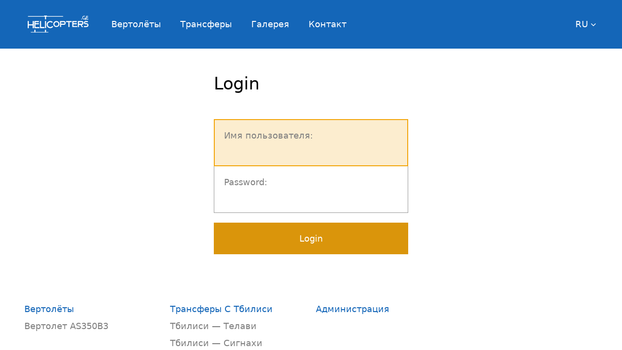

--- FILE ---
content_type: text/html; charset=UTF-8
request_url: http://helicopters.ge/ru/login/?redirect=%2Fru%2Flogin%2F
body_size: 1628
content:
<!DOCTYPE html><html><head><title>Login</title><meta charset="UTF-8" /><meta name="viewport" content="width=device-width" /><link rel="icon" href="/img/icon/16.png" /><link rel="icon" sizes="32x32" href="/img/icon/32.png" /><link rel="stylesheet" href="/compressed.css?15" /><link rel="stylesheet" href="/dynamic-styles.php?4-7" /><meta name="robots" content="noindex" /></head><body><div class="Main"><div class="PageTop blue"><div class="PageTop-background"></div><div class="PageTop-width"><a class="PageTop-logo blue" href="/ru/" title="Трансферы на вертолете по Грузии"></a><div class="PageTop-items"><div class="PageTop-item"><a class="PageTop-item-link blue" href="/ru/вертолёты/">Вертолёты</a><div class="PageTopItemMenu hidden"><a class="PageTopItemMenu-item" href="/ru/вертолёт/вертолет-as350b3/">Вертолет AS350B3</a></div></div><div class="PageTop-item"><a class="PageTop-item-link blue" href="/ru/трансферы/">Трансферы</a><div class="PageTopItemMenu hidden"><a class="PageTopItemMenu-item" href="/ru/трансферы/с-тбилиси/">С Тбилиси</a></div></div><div class="PageTop-item"><a class="PageTop-item-link blue" href="/ru/галерея/">Галерея</a></div><div class="PageTop-item"><a class="PageTop-item-link blue" href="/ru/контакт/">Контакт</a></div></div><button class="PageTopBurger menu blue"></button><div class="PageTopLanguage"><button class="PageTopLanguage-button blue">RU<div class="PageTopLanguage-button-icon"></div></button><div class="PageTopLanguage-menu hidden"><a class="PageTopLanguage-menu-item" href="/en/login/"><div class="PageTopLanguage-menu-item-text">English</div><div class="PageTopLanguage-menu-item-code">EN</div></a><a class="PageTopLanguage-menu-item next" href="/ru/login/"><div class="PageTopLanguage-menu-item-text">Русский</div><div class="PageTopLanguage-menu-item-code">RU</div></a><a class="PageTopLanguage-menu-item next" href="/ka/შესვლა/"><div class="PageTopLanguage-menu-item-text">ქართული</div><div class="PageTopLanguage-menu-item-code">KA</div></a></div></div></div></div><form class="NarrowPage" method="post" action="/ru/login/submit"><input type="hidden" name="redirect" value="/ru/login/" /><div class="NarrowPage-width"><h1 class="SimpleH1">Login</h1><div><label class="LabelTextInput"><div class="LabelTextInput-label">Имя пользователя:</div><input class="LabelTextInput-input" required autofocus name="username" type="text" value="" /></label></div><div class="Form-nextInput"><label class="LabelTextInput"><div class="LabelTextInput-label">Password:</div><input class="LabelTextInput-input" required name="password" type="password" value="" /></label></div><div class="Form-buttons"><button class="Button">Login</button></div></div></form><div class="PageBottom"><div class="PageBottom-width"><div class="PageBottomItem"><div class="PageBottomItem-title"><a class="PageBottomItem-title-link" href="/ru/вертолёты/">Вертолёты</a></div><div class="PageBottomItem-item"><a class="PageBottomItem-item-link" href="/ru/вертолёт/вертолет-as350b3/">Вертолет AS350B3</a></div></div><div class="PageBottomItem"><div class="PageBottomItem-title"><a class="PageBottomItem-title-link" href="/ru/трансферы/с-тбилиси/">Трансферы С Тбилиси</a></div><div class="PageBottomItem-item"><a class="PageBottomItem-item-link" href="/ru/трансфер/с-тбилиси/тбилиси-—-телави/">Тбилиси — Телави</a></div><div class="PageBottomItem-item"><a class="PageBottomItem-item-link" href="/ru/трансфер/с-тбилиси/тбилиси-—-сигнахи/">Тбилиси — Сигнахи</a></div><div class="PageBottomItem-item"><a class="PageBottomItem-item-link" href="/ru/трансфер/с-тбилиси/тбилиси-—-омало/">Тбилиси — Омало</a></div><div class="PageBottomItem-item"><a class="PageBottomItem-item-link" href="/ru/трансфер/с-тбилиси/тбилиси-—-шатили/">Тбилиси — Шатили</a></div><div class="PageBottomItem-item"><a class="PageBottomItem-item-link" href="/ru/трансфер/с-тбилиси/тбилиси-—-казбеги/">Тбилиси — Казбеги</a></div><div class="PageBottomItem-item"><a class="PageBottomItem-item-link" href="/ru/трансфер/с-тбилиси/тбилиси-—-тобаварчхили/">Тбилиси — Тобаварчхили</a></div><div class="PageBottomItem-item"><a class="PageBottomItem-item-link" href="/ru/трансфер/с-тбилиси/тбилиси-—-батуми/">Тбилиси — Батуми</a></div><div class="PageBottomItem-item"><a class="PageBottomItem-item-link" href="/ru/трансфер/с-тбилиси/тбилиси-—-боржоми/">Тбилиси — Боржоми</a></div><div class="PageBottomItem-item"><a class="PageBottomItem-item-link" href="/ru/трансфер/с-тбилиси/тбилиси-—-вардзия/">Тбилиси — Вардзия</a></div><div class="PageBottomItem-item"><a class="PageBottomItem-item-link" href="/ru/трансфер/с-тбилиси/тбилиси-—-местия/">Тбилиси — Местия</a></div><div class="PageBottomItem-item"><a class="PageBottomItem-item-link" href="/ru/трансфер/с-тбилиси/тбилиси-шекветили/">Тбилиси - Шекветили</a></div></div><div class="PageBottomItem"><div class="PageBottomItem-title"><a class="PageBottomItem-title-link" href="/ru/login/?redirect=%2Fru%2Flogin%2F%3Fredirect%3D%252Fru%252Flogin%252F">Администрация</a></div></div></div></div><div class="PageCopy"><div class="PageCopy-width"><div class="PageCopy-image"></div><div class="PageCopy-copy"><a class="PageCopy-social facefuck" title="Facebook" href="https://www.facebook.com/AeroExpedition/"></a><a class="PageCopy-social next instafuck" title="Instagram" href="https://www.instagram.com/aeroexpedition/"></a><div style="margin-top: 25px"><a class="Link" href="/privacy.pdf">Политика Конфиденциальности</a></div><div class="PageCopy-copy-copy">Все права защищены</div><div>&copy; 2019</div></div></div></div></div><div class="PageSide"><div class="PageSide-width"><div class="PageSide-content"><a class="PageSide-item" href="/ru/вертолёты/">Вертолёты</a><a class="PageSide-item" href="/ru/трансферы/">Трансферы</a><a class="PageSide-item" href="/ru/галерея/">Галерея</a><a class="PageSide-item" href="/ru/контакт/">Контакт</a><div class="PageSideLanguage"><button class="PageSideLanguage-button">RU<div class="PageSideLanguage-button-icon"></div></button><div class="PageSideLanguage-menu hidden"><a class="PageSideLanguage-menu-item" href="/en/login/"><div class="PageSideLanguage-menu-item-text">English</div><div class="PageSideLanguage-menu-item-code">EN</div></a><a class="PageSideLanguage-menu-item next" href="/ru/login/"><div class="PageSideLanguage-menu-item-text">Русский</div><div class="PageSideLanguage-menu-item-code">RU</div></a><a class="PageSideLanguage-menu-item next" href="/ka/შესვლა/"><div class="PageSideLanguage-menu-item-text">ქართული</div><div class="PageSideLanguage-menu-item-code">KA</div></a></div></div></div></div></div><script src="/compressed.js?6"></script><script>Main()</script></body></html>

--- FILE ---
content_type: text/css
request_url: http://helicopters.ge/compressed.css?15
body_size: 5155
content:
*{margin:0;padding:0;border:0;border-radius:0;outline:0;box-shadow:none;background:transparent;font:inherit;color:inherit;cursor:default;text-decoration:inherit;box-sizing:border-box;text-align:inherit;resize:none;word-wrap:break-word}*::-moz-focus-inner{padding:0;border:0}html,body{color:black;font:normal 18px/25px DejaVu Sans,Arial,sans-serif;height:100%;text-decoration:none;text-align:left;background-color:white}body{overflow:hidden}.Main{height:100%;overflow:auto;-webkit-overflow-scrolling:touch}.Article_Back{text-align:center;background-size:cover;background-position:center center;color:white}.Article_Back-darken{background-color:hsla(0,0%,0%,0.2)}.Article_Back-width{max-width:1400px;margin-right:auto;margin-left:auto}.Article_Back-button{max-width:400px;margin-right:auto;margin-left:auto}@media(max-width:400px){.Article_Back-width{padding:180px 20px 20px}}@media(min-width:401px) and (max-width:800px){.Article_Back-width{padding:200px 30px 30px}}@media(min-width:801px) and (max-width:1200px){.Article_Back-width{padding:220px 40px 40px}
}@media(min-width:1201px) and (max-width:1600px){.Article_Back-width{padding:240px 50px 50px}}@media(min-width:1601px){.Article_Back-width{padding:260px 60px 60px}}.Article_Edit_Images_Image{height:100%;background-size:cover;background-position:center center;position:relative;overflow:hidden}.Article_Edit_Images_Image-buttons{position:absolute;right:0;bottom:-65px;transition:bottom .2s ease-in-out .2s}.Article_Edit_Images_Image:hover>.Article_Edit_Images_Image-buttons{bottom:0}.Article_Edit_Images_Image-button{display:inline-block;vertical-align:top;width:65px;height:65px;background-size:36px 36px;background-position:center center;background-repeat:no-repeat;background-color:hsla(0,0%,90%,0.3)}.Article_Edit_Images_Image-button:hover{background-color:hsl(0,0%,85%)}.Article_Edit_Images_Image-button:active{background-color:hsl(0,0%,80%)}.Article_Edit_Images_Images{overflow:hidden}.Article_Edit_Images_Images-items{margin:-5px}.Article_Edit_Images_Images-item{display:inline-block;vertical-align:top;border:5px solid white;height:200px}
.Article_Edit_Images_Images-add{height:100%;padding-top:100px;text-align:center;position:relative;background-repeat:no-repeat;background-size:54px 54px;background-position:center 35%;background-color:hsl(0,0%,90%)}.Article_Edit_Images_Images-add:hover{background-color:hsl(0,0%,85%)}.Article_Edit_Images_Images-add:active{background-color:hsl(0,0%,80%)}.Article_Edit_Images_Images-add-input{position:absolute;top:0;left:0;width:100%;height:100%;opacity:0}@media(max-width:400px){.Article_Edit_Images_Images-item{width:100%}}@media(min-width:401px) and (max-width:800px){.Article_Edit_Images_Images-item{width:50%}}@media(min-width:801px) and (max-width:1200px){.Article_Edit_Images_Images-item{width:calc(100% / 3)}}@media(min-width:1201px) and (max-width:1600px){.Article_Edit_Images_Images-item{width:25%}}@media(min-width:1601px){.Article_Edit_Images_Images-item{width:20%}}.Article_Edit_Properties{overflow:hidden}.Article_Edit_Properties-content{margin:-10px}
.Article_Edit_Properties-item{display:inline-block;vertical-align:top;border:10px solid white}.Article_Edit_Properties-item-item.next{margin-top:10px}.Article_Edit_Properties-item-item-title{color:grey}.Article_Edit_Properties-item-actions{margin-top:10px}@media(max-width:400px){.Article_Edit_Properties-item{width:100%}}@media(min-width:401px) and (max-width:800px){.Article_Edit_Properties-item{width:50%}}@media(min-width:801px) and (max-width:1200px){.Article_Edit_Properties-item{width:calc(100% / 3)}}@media(min-width:1201px) and (max-width:1600px){.Article_Edit_Properties-item{width:25%}}@media(min-width:1601px){.Article_Edit_Properties-item{width:20%}}.Articles_Item.only{margin-top:50px}.Articles_Item-images{display:inline-block;vertical-align:top;width:50%}.Articles_Item-texts{display:inline-block;vertical-align:top;width:50%}.Articles_Item-title:hover{cursor:pointer;color:hsl(40,90%,50%)}.Articles_Item-book{margin-top:25px}.Articles_Item-description.multi{margin-top:25px}.Articles_Item-description{color:grey}
@media(max-width:400px){.Articles_Item-images{width:100%}.Articles_Item-texts{width:100%;margin-top:25px}}@media(min-width:401px) and (max-width:800px){.Articles_Item-images{width:100%}.Articles_Item-texts{width:100%;margin-top:25px}}@media(min-width:801px) and (max-width:1200px){.Articles_Item-images{width:50%;padding-right:20px}.Articles_Item-texts{width:50%;padding-left:20px}}@media(min-width:1201px) and (max-width:1600px){.Articles_Item-images{width:50%;padding-right:25px}.Articles_Item-texts{width:50%;padding-left:25px}}@media(min-width:1601px){.Articles_Item-images{width:50%;padding-right:30px}.Articles_Item-texts{width:50%;padding-left:30px}}.Articles_ItemImage{display:inline-block;vertical-align:top;width:100%;height:100%;background-size:cover;background-position:center center}.Articles_ItemImages{display:inline-block;vertical-align:top;width:100%;padding-bottom:65%;background-size:cover;background-position:center center;position:relative;overflow:hidden}.Articles_ItemImages-scroll{position:absolute;top:0;left:0;width:100%;height:100%;white-space:nowrap;transition:left .2s ease-in-out}
.Articles_ItemImages-arrow{position:absolute;top:0;bottom:0;margin-top:auto;margin-bottom:auto;width:65px;height:65px;background-color:hsla(0,0%,90%,0.3);background-repeat:no-repeat;background-size:36px 36px;background-position:center center}.Articles_ItemImages-arrow:hover{background-color:hsl(0,0%,85%)}.Articles_ItemImages-arrow:active{background-color:hsl(0,0%,80%)}.Articles_ItemImages-arrow.point-left{left:-65px;transition:left .2s ease-in-out .2s}.Articles_ItemImages-arrow.point-right{right:-65px;transition:right .2s ease-in-out .2s}.Articles_ItemImages:hover>.Articles_ItemImages-arrow.point-left{left:0}.Articles_ItemImages:hover>.Articles_ItemImages-arrow.point-right{right:0}.Articles_ItemImages:hover>.Articles_ItemImages-arrow.point-left.hidden{left:-65px}.Articles_ItemImages:hover>.Articles_ItemImages-arrow.point-right.hidden{right:-65px}.Articles_ItemProperties{margin-top:25px}.Articles_ItemProperties-item{padding-top:10px;padding-bottom:10px;border-top:1px solid hsl(0,0%,80%)}
.Articles_ItemProperties-item-title{display:inline-block;vertical-align:top;width:50%;color:grey;padding-right:20px}.Articles_ItemProperties-item-value{display:inline-block;vertical-align:top;width:50%}.Articles_ItemThumbnails{margin-top:10px}.Articles_ItemThumbnails-content{margin:-5px}.Articles_ItemThumbnail{display:inline-block;vertical-align:top;width:calc(100% / 3 - 10px);background-size:cover;background-position:center center;margin:5px;padding-bottom:20%;cursor:pointer}.Articles_ItemThumbnail:hover,.Articles_ItemThumbnail.selected{border:2px solid hsl(40,90%,50%);padding-bottom:calc(20% - 4px)}.Articles_Main-separator{border-top:1px solid hsl(0,0%,80%)}@media(max-width:400px){.Articles_Main-separator{margin-top:20px;margin-bottom:20px}}@media(min-width:401px) and (max-width:800px){.Articles_Main-separator{margin-top:30px;margin-bottom:30px}}@media(min-width:801px) and (max-width:1200px){.Articles_Main-separator{margin-top:40px;margin-bottom:40px}}@media(min-width:1201px) and (max-width:1600px){.Articles_Main-separator{margin-top:50px;margin-bottom:50px}
}@media(min-width:1601px){.Articles_Main-separator{margin-top:60px;margin-bottom:60px}}.Button{display:inline-block;vertical-align:top;background-color:hsl(40,90%,45%);color:white;padding:20px;text-align:center;width:100%}.Button:hover{background-color:hsl(40,90%,50%)}.Button:active{background-color:hsl(40,90%,40%)}.CategoryThumbnails{overflow:hidden}.CategoryThumbnails-content{margin:-10px}.CategoryThumbnails-item{display:inline-block;vertical-align:top;position:relative;cursor:pointer}.CategoryThumbnails-item-content{position:absolute;top:10px;right:10px;bottom:10px;left:10px;background-position:center center;background-size:cover cover;background-repeat:no-repeat;background-color:hsl(0,0%,80%);cursor:inherit}.CategoryThumbnails-item-title{position:absolute;top:0;right:0;bottom:0;left:0;text-align:center;color:white;cursor:inherit;padding:20px;background-color:hsla(0,0%,0%,0.3);transition:background-color .1s ease-in-out}.CategoryThumbnails-item-title:hover{background-color:hsla(0,0%,0%,0.2)}
.CategoryThumbnails-item-title-aligner{display:inline-block;vertical-align:middle;height:100%}.CategoryThumbnails-item-title-content{display:inline-block;vertical-align:middle;width:100%;cursor:inherit}@media(max-width:400px){.CategoryThumbnails-item{width:100%;padding-bottom:60%;font-size:24px;line-height:35px}}@media(min-width:401px) and (max-width:800px){.CategoryThumbnails-item{width:100%;padding-bottom:60%;font-size:30px;line-height:40px}}@media(min-width:801px) and (max-width:1200px){.CategoryThumbnails-item{width:50%;padding-bottom:30%;font-size:27px;line-height:35px}}@media(min-width:1201px) and (max-width:1600px){.CategoryThumbnails-item{width:50%;padding-bottom:30%;font-size:33px;line-height:45px}}@media(min-width:1601px){.CategoryThumbnails-item{width:50%;padding-bottom:30%;font-size:36px;line-height:50px}}.Confirm{max-width:500px;margin-right:auto;margin-left:auto}.Confirm-buttons{margin-top:25px}.Contact_Address{display:inline-block;vertical-align:top}@media(max-width:800px){.Contact_Address{width:100%}
}@media(min-width:801px){.Contact_Address{width:50%}}.Contact_AddressItem.next{margin-top:25px}.Contact_AddressItem-icon{display:inline-block;vertical-align:top;width:50px;height:50px}.Contact_AddressItem-texts{display:inline-block;vertical-align:top;width:calc(100% - 50px);padding-left:10px}.Contact_AddressItem-label{color:grey}.Contact_Feedback{display:inline-block;vertical-align:top}.Contact_Feedback-name{display:inline-block;vertical-align:top}.Contact_Feedback-email{display:inline-block;vertical-align:top}.Contact_Feedback-text{margin-top:-1px}.Contact_Feedback-button{margin-top:25px}@media(max-width:400px){.Contact_Feedback-name{width:100%}.Contact_Feedback-email{width:100%;margin-top:-1px}}@media(min-width:401px) and (max-width:800px){.Contact_Feedback-name{width:50%}.Contact_Feedback-email{width:calc(50% + 1px);margin-left:-1px}}@media(min-width:801px) and (max-width:1200px){.Contact_Feedback-name{width:100%}.Contact_Feedback-email{width:100%;margin-top:-1px}}@media(min-width:1201px){.Contact_Feedback-name{width:50%}
.Contact_Feedback-email{width:calc(50% + 1px);margin-left:-1px}}@media(max-width:800px){.Contact_Feedback{width:100%;margin-top:50px}}@media(min-width:801px){.Contact_Feedback{width:50%}}.Contact_Map{margin-top:50px}.Contact_Map-frame{display:inline-block;vertical-align:top;width:100%}@media(max-width:400px){.Contact_Map-frame{height:200px}}@media(min-width:401px) and (max-width:800px){.Contact_Map-frame{height:250px}}@media(min-width:801px) and (max-width:1200px){.Contact_Map-frame{height:300px}}@media(min-width:1201px) and (max-width:1600px){.Contact_Map-frame{height:350px}}@media(min-width:1601px){.Contact_Map-frame{height:400px}}.Form-nextInput{margin-top:-1px}.Form-buttons{margin-top:20px}.FormErrors{padding:15px;background-color:red;margin-bottom:20px;color:white}.FormErrors-item{padding:5px}.FormThreeColumns-item{display:inline-block;vertical-align:top}@media(max-width:800px){.FormThreeColumns-item{width:100%}.FormThreeColumns-item.next{margin-top:-1px}}@media(min-width:801px){.FormThreeColumns-item{width:calc(100% / 3)}
.FormThreeColumns-item.next{width:calc(100% / 3 + 1px);margin-left:-1px}}.FormTwoColumns-item{display:inline-block;vertical-align:top}@media(max-width:800px){.FormTwoColumns-item{width:100%}.FormTwoColumns-item.next{margin-top:-1px}}@media(min-width:801px){.FormTwoColumns-item{width:50%}.FormTwoColumns-item.next{width:calc(50% + 1px);margin-left:-1px}}.Gallery_Image{height:100%;position:relative;cursor:pointer;background-size:cover;background-position:center center;background-color:hsl(0,0%,90%)}.Gallery_Image:hover{border:2px solid hsl(40,90%,50%)}.Gallery_MagnifyDialog{position:absolute;top:0;right:0;bottom:0;left:0;background-color:hsl(0,0%,0%,0.8);z-index:2;overflow:hidden}.Gallery_MagnifyDialog-close{position:absolute;top:0;right:0;left:0;width:65px;height:65px;margin-right:auto;margin-left:auto;background-size:40px 40px;background-repeat:no-repeat;background-position:center center;background-color:hsla(0,0%,90%,0.3);cursor:pointer;z-index:1}
.Gallery_MagnifyDialog-close:hover{background-color:hsl(0,0%,85%)}.Gallery_MagnifyDialog-close:active{background-color:hsl(0,0%,80%)}.Gallery_MagnifyDialog-arrow{position:absolute;top:0;width:65px;height:65px;margin-top:auto;margin-bottom:auto;background-color:hsla(0,0%,90%,0.3);background-size:40px 40px;background-repeat:no-repeat;background-position:center center;cursor:pointer;z-index:1}.Gallery_MagnifyDialog-arrow:hover{background-color:hsl(0,0%,85%)}.Gallery_MagnifyDialog-arrow:active{background-color:hsl(0,0%,80%)}.Gallery_MagnifyDialog-arrow.left{left:0;transition:left .2s ease-in-out}.Gallery_MagnifyDialog-arrow.right{right:0;transition:right .2s ease-in-out}.Gallery_MagnifyDialog-arrow.hidden.left{left:-65px}.Gallery_MagnifyDialog-arrow.hidden.right{right:-65px}@media(min-width:401px){.Gallery_MagnifyDialog-arrow{bottom:0}}.Gallery_MagnifyImage{position:absolute;top:0;right:0;bottom:0;left:0;background-position:center center,center center;background-size:contain,contain;background-repeat:no-repeat,no-repeat;cursor:pointer}
.Gallery_MagnifyVideo{position:absolute;top:0;right:0;bottom:0;left:0;cursor:pointer}.Gallery_MagnifyVideo-video{display:inline-block;vertical-align:top;width:100%;height:100%}.Gallery_Medias{overflow:hidden}.Gallery_Medias-items{margin:-5px}.Gallery_Medias-item{display:inline-block;vertical-align:top;border:5px solid white;position:relative;overflow:hidden}.Gallery_Medias-item-content{height:200px}.Gallery_Medias-item-buttons{position:absolute;right:0;bottom:-65px;transition:bottom .2s ease-in-out .2s}.Gallery_Medias-item:hover>.Gallery_Medias-item-buttons{bottom:0}.Gallery_Medias-item-button{display:inline-block;vertical-align:top;width:65px;height:65px;background-size:36px 36px;background-position:center center;background-repeat:no-repeat;background-color:hsla(0,0%,90%,0.3)}.Gallery_Medias-item-button:hover{background-color:hsl(0,0%,85%)}.Gallery_Medias-item-button:active{background-color:hsl(0,0%,80%)}.Gallery_Medias-add{height:100%;padding-top:100px;text-align:center;position:relative;background-repeat:no-repeat;background-size:54px 54px;background-position:center 35%;background-color:hsl(0,0%,90%)}
.Gallery_Medias-add:hover{background-color:hsl(0,0%,85%)}.Gallery_Medias-add:active{background-color:hsl(0,0%,80%)}.Gallery_Medias-add-input{position:absolute;top:0;left:0;width:100%;height:100%;opacity:0}@media(max-width:400px){.Gallery_Medias-item{width:100%}}@media(min-width:401px) and (max-width:800px){.Gallery_Medias-item{width:50%}}@media(min-width:801px) and (max-width:1200px){.Gallery_Medias-item{width:calc(100% / 3)}}@media(min-width:1201px) and (max-width:1600px){.Gallery_Medias-item{width:25%}}@media(min-width:1601px){.Gallery_Medias-item{width:20%}}.Gallery_Video{height:100%;position:relative;cursor:pointer;background-size:cover;background-position:center center;background-color:black}.Gallery_Video:hover{border:2px solid hsl(40,90%,50%)}.Gallery_Video-video{display:inline-block;vertical-align:top;width:100%;height:100%}.Gallery_Video-overlay{position:absolute;top:0;right:0;bottom:0;left:0;cursor:pointer;background-color:hsla(0,0%,0%,0.4);background-position:center center;background-repeat:no-repeat;background-size:72px 72px}
.GreyLink{color:grey;cursor:pointer}.GreyLink:hover{color:hsl(40,90%,50%)}.Home_Benefits{background-size:cover;background-position:center center}.Home_Benefits-width{max-width:1400px;margin-right:auto;margin-left:auto}.Home_Benefits-item{display:inline-block;vertical-align:top;width:25%;padding:10px;text-align:center}.Home_Benefits-item-check{height:100px;background-repeat:no-repeat;background-position:center center}.Home_Benefits-item-title{font-weight:bold}.Home_Benefits-item-description{margin-top:10px;color:grey}.Home_Benefits-item-actions{margin-top:10px}@media(max-width:400px){.Home_Benefits-width{padding:10px}.Home_Benefits-item{width:100%}}@media(min-width:401px) and (max-width:800px){.Home_Benefits-width{padding:20px}.Home_Benefits-item{width:50%}}@media(min-width:801px) and (max-width:1200px){.Home_Benefits-width{padding:30px}.Home_Benefits-item{width:50%}}@media(min-width:1201px) and (max-width:1600px){.Home_Benefits-width{padding:40px}.Home_Benefits-item{width:25%}}@media(min-width:1601px){.Home_Benefits-width{padding:50px}
}.Home_Company{background-size:cover;background-position:center center}.Home_Company-darken{background-color:hsla(0,0%,0%,0.3)}.Home_Company-width{max-width:1400px;margin-right:auto;margin-left:auto;position:relative}.Home_Company-text{position:absolute;bottom:0;left:0}.Home_Company-title{color:white}@media(max-width:400px){.Home_Company{margin-top:-70px}.Home_Company-width{padding-right:20px;padding-bottom:130%;padding-left:20px}.Home_Company-text{top:70px;padding:20px;width:100%}.Home_Company-title{font-size:22px;line-height:30px}.Home_Company-buttons{position:absolute;right:20px;bottom:20px;left:20px}}@media(min-width:401px) and (max-width:600px){.Home_Company{margin-top:-80px}.Home_Company-width{padding-right:30px;padding-bottom:100%;padding-left:30px}.Home_Company-text{top:80px;padding:30px;width:100%}.Home_Company-title{font-size:23px;line-height:30px}.Home_Company-buttons{position:absolute;right:30px;bottom:30px;left:30px}}@media(min-width:601px) and (max-width:800px){.Home_Company{margin-top:-80px}
.Home_Company-width{padding-right:30px;padding-bottom:70%;padding-left:30px}.Home_Company-text{top:80px;padding:30px;width:100%}.Home_Company-title{font-size:27px;line-height:40px}.Home_Company-buttons{position:absolute;right:30px;bottom:30px;left:30px}}@media(min-width:801px) and (max-width:1000px){.Home_Company{margin-top:-90px}.Home_Company-width{padding-right:40px;padding-bottom:50%;padding-left:40px}.Home_Company-text{padding-top:40px;padding-bottom:40px;padding-left:40px;width:50%}.Home_Company-title{font-size:27px;line-height:40px}.Home_Company-buttons{margin-top:40px}}@media(min-width:1001px) and (max-width:1200px){.Home_Company{margin-top:-90px}.Home_Company-width{padding-right:40px;padding-bottom:50%;padding-left:40px}.Home_Company-text{padding-top:40px;padding-bottom:40px;padding-left:40px;width:50%}.Home_Company-title{font-size:32px;line-height:45px}.Home_Company-buttons{margin-top:40px}}@media(min-width:1201px) and (max-width:1600px){.Home_Company{margin-top:-100px}.Home_Company-width{padding-right:50px;padding-bottom:40%;padding-left:50px}
.Home_Company-text{padding-top:50px;padding-bottom:50px;padding-left:50px;width:50%}.Home_Company-title{font-size:34px;line-height:50px}.Home_Company-buttons{margin-top:50px}}@media(min-width:1601px){.Home_Company{margin-top:-110px}.Home_Company-width{padding-right:60px;padding-bottom:40%;padding-left:60px}.Home_Company-text{padding-top:60px;padding-bottom:60px;padding-left:60px;width:50%}.Home_Company-title{font-size:38px;line-height:55px}.Home_Company-buttons{margin-top:60px}}.Home_Contact{text-align:center;background-size:cover;background-position:center center;color:white}.Home_Contact-darken{background-color:hsla(0,0%,0%,0.3)}.Home_Contact-width{max-width:1400px;margin-right:auto;margin-left:auto}.Home_Contact-text{max-width:400px;margin-right:auto;margin-left:auto;font-size:25px;line-height:35px}.Home_Contact-button{max-width:400px;margin-right:auto;margin-left:auto;margin-top:25px}@media(max-width:400px){.Home_Contact-width{padding:40px 20px}}@media(min-width:401px) and (max-width:800px){.Home_Contact-width{padding:60px 30px}
}@media(min-width:801px) and (max-width:1200px){.Home_Contact-width{padding:80px 40px}}@media(min-width:1201px) and (max-width:1600px){.Home_Contact-width{padding:100px 50px}}@media(min-width:1601px){.Home_Contact-width{padding:120px 60px}}.Home_Motto{text-align:center;background-size:cover;background-position:center center;color:white}.Home_Motto-darken{background-color:hsla(0,0%,0%,0.3)}.Home_Motto-width{max-width:1400px;margin-right:auto;margin-left:auto;text-align:right}.Home_Motto-title{font-size:25px;line-height:35px}.Home_Motto-author{font-style:italic}@media(max-width:400px){.Home_Motto-width{padding:40px 20px}}@media(min-width:401px) and (max-width:800px){.Home_Motto-width{padding:60px 30px}}@media(min-width:801px) and (max-width:1200px){.Home_Motto-width{padding:80px 40px}}@media(min-width:1201px) and (max-width:1600px){.Home_Motto-width{padding:100px 50px}}@media(min-width:1601px){.Home_Motto-width{padding:120px 60px}}.Home_Tour{display:inline-block;vertical-align:top;border:10px solid white}
.Home_Tour-content{cursor:pointer}.Home_Tour-image{height:180px;background-color:hsl(0,0%,90%);background-size:cover;background-position:center center;cursor:inherit}.Home_Tour-title{cursor:inherit;margin-top:15px}.Home_Tour-description{margin-top:10px;color:grey}@media(max-width:400px){.Home_Tour{width:100%}}@media(min-width:401px) and (max-width:800px){.Home_Tour{width:50%}}@media(min-width:801px) and (max-width:1200px){.Home_Tour{width:calc(100% / 3)}}@media(min-width:1201px) and (max-width:1600px){.Home_Tour{width:25%}}@media(min-width:1601px){.Home_Tour{width:20%}}.Home_Tours-width{max-width:1400px;margin-right:auto;margin-left:auto}.Home_Tours-title{font-size:25px;line-height:35px}.Home_Tours-items{overflow:hidden}.Home_Tours-items-content{margin:-10px}@media(max-width:400px){.Home_Tours-width{padding:20px}}@media(min-width:401px) and (max-width:800px){.Home_Tours-width{padding:30px}}@media(min-width:801px) and (max-width:1200px){.Home_Tours-width{padding:40px}}@media(min-width:1201px) and (max-width:1600px){.Home_Tours-width{padding:50px}
}@media(min-width:1601px){.Home_Tours-width{padding:60px}}.Home_ToursAll{display:inline-block;vertical-align:top;border:10px solid white}.Home_ToursAll-button{display:block;width:100%;height:180px;padding-top:100px;text-align:center;background-repeat:no-repeat;background-size:54px 54px;background-position:center 35%;background-color:hsl(0,0%,90%);cursor:pointer}.Home_ToursAll-button:hover{background-color:hsl(0,0%,85%)}.Home_ToursAll-button:active{background-color:hsl(0,0%,80%)}@media(max-width:400px){.Home_ToursAll{width:100%}}@media(min-width:401px) and (max-width:800px){.Home_ToursAll{width:50%}}@media(min-width:801px) and (max-width:1200px){.Home_ToursAll{width:calc(100% / 3)}}@media(min-width:1201px) and (max-width:1600px){.Home_ToursAll{width:25%}}@media(min-width:1601px){.Home_ToursAll{width:20%}}.LabelCheckbox{display:block;border:1px solid hsl(0,0%,60%);padding:20px;cursor:pointer;position:relative}.LabelCheckbox-input{display:inline-block;vertical-align:top;cursor:inherit;width:25px;height:25px;opacity:0}
.LabelCheckbox-box{display:inline-block;vertical-align:top;width:35px;height:35px;margin-top:10px;margin-left:-25px;border:1px solid hsl(0,0%,70%);cursor:inherit}.LabelCheckbox-input:checked+.LabelCheckbox-box{border-color:hsl(40,90%,45%);background-color:hsl(40,90%,45%)}.LabelCheckbox-label{display:inline-block;vertical-align:top;cursor:inherit;color:grey;padding-left:10px;line-height:55px}.LabelTextArea{display:block;border:1px solid hsl(0,0%,60%);padding:20px;cursor:text;position:relative}.LabelTextArea.focus{background-color:hsl(40,90%,90%);border:2px solid hsl(40,90%,50%);padding:19px;z-index:1}.LabelTextArea-label{cursor:inherit;color:grey;white-space:nowrap;overflow:hidden;text-overflow:ellipsis}.LabelTextArea-input{cursor:inherit;width:100%;height:200px}.LabelTextInput{display:block;border:1px solid hsl(0,0%,60%);padding:20px;cursor:text;position:relative}.LabelTextInput.focus{background-color:hsl(40,90%,90%);border:2px solid hsl(40,90%,50%);padding:19px;z-index:1}
.LabelTextInput-label{cursor:inherit;color:grey;white-space:nowrap;overflow:hidden;text-overflow:ellipsis}.LabelTextInput-input{cursor:inherit;width:100%;height:30px}.Link{color:hsl(210,80%,40%);cursor:pointer}.Link:hover{color:hsl(40,90%,50%)}.Link-icon{display:inline-block;vertical-align:top;width:18px;height:25px;background-repeat:no-repeat;background-size:18px 18px;background-position:center center;margin-right:2px}.MediumPage-width{max-width:800px;margin-right:auto;margin-left:auto}@media(max-width:400px){.MediumPage-width{padding:20px;padding-top:30px}}@media(min-width:401px) and (max-width:800px){.MediumPage-width{padding:30px;padding-top:40px}}@media(min-width:801px) and (max-width:1200px){.MediumPage-width{padding:40px;padding-top:50px}}@media(min-width:1201px) and (max-width:1600px){.MediumPage-width{padding:50px;padding-top:60px}}@media(min-width:1601px){.MediumPage-width{padding:60px;padding-top:70px}}.NarrowPage-width{max-width:500px;margin-right:auto;margin-left:auto}@media(max-width:400px){.NarrowPage-width{padding:20px}
}@media(min-width:401px) and (max-width:800px){.NarrowPage-width{padding:30px}}@media(min-width:801px) and (max-width:1200px){.NarrowPage-width{padding:40px}}@media(min-width:1201px) and (max-width:1600px){.NarrowPage-width{padding:50px}}@media(min-width:1601px){.NarrowPage-width{padding:60px}}.PageBottom{color:grey}.PageBottom-width{max-width:1400px;margin-right:auto;margin-left:auto}@media(max-width:400px){.PageBottom-width{padding:10px}}@media(min-width:401px) and (max-width:800px){.PageBottom-width{padding:20px}}@media(min-width:801px) and (max-width:1200px){.PageBottom-width{padding:30px}}@media(min-width:1201px) and (max-width:1600px){.PageBottom-width{padding:40px}}@media(min-width:1601px){.PageBottom-width{padding:50px}}.PageBottomItem{display:inline-block;vertical-align:top;padding:10px;width:25%}.PageBottomItem-title-link{color:hsl(210,80%,40%);cursor:pointer}.PageBottomItem-title-link:hover{color:hsl(40,90%,50%)}.PageBottomItem-item{margin-top:10px}.PageBottomItem-item-link{color:grey;cursor:pointer}
.PageBottomItem-item-link:hover{color:hsl(40,90%,50%)}@media(max-width:400px){.PageBottomItem{width:100%}}@media(min-width:401px) and (max-width:800px){.PageBottomItem{width:50%}}@media(min-width:801px) and (max-width:1200px){.PageBottomItem{width:calc(100% / 3)}}@media(min-width:1201px){.PageBottomItem{width:25%}}.PageCopy-width{max-width:500px;margin-right:auto;margin-left:auto;text-align:center;color:grey}.PageCopy-image{background-size:contain;background-position:center center;background-repeat:no-repeat}.PageCopy-copy{margin-top:25px}.PageCopy-social{display:inline-block;vertical-align:top;width:55px;height:55px;background-size:contain;cursor:pointer;opacity:.8}.PageCopy-social.next{margin-left:10px}.PageCopy-social:hover{opacity:1}.PageCopy-copy-copy{margin-top:25px}@media(max-width:400px){.PageCopy{padding:20px}.PageCopy-image{height:100px}}@media(min-width:401px) and (max-width:800px){.PageCopy{padding:30px}.PageCopy-image{height:120px}}@media(min-width:801px) and (max-width:1200px){.PageCopy{padding:40px}
.PageCopy-image{height:140px}}@media(min-width:1201px) and (max-width:1600px){.PageCopy{padding:50px}.PageCopy-image{height:160px}}@media(min-width:1601px){.PageCopy{padding:60px}.PageCopy-image{height:180px}}.PageSide{position:absolute;left:0;width:100%;height:0;overflow:auto;background-color:hsl(210,80%,40%);transition:height .2s ease-in-out;color:white}.PageSide-width{max-width:1400px;margin-right:auto;margin-left:auto}.PageSide-item{display:block;padding-top:20px;padding-bottom:20px;cursor:pointer;background-color:hsla(210,80%,50%,0);transition:background-color .1s ease-in-out}.PageSide-item:active{background-color:hsl(210,80%,50%)}@media(max-width:400px){.PageSide{top:70px}.PageSide.visible{height:calc(100% - 70px)}.PageSide-content{padding-top:10px;padding-bottom:10px}.PageSide-item{padding-right:20px;padding-left:20px}}@media(min-width:401px) and (max-width:800px){.PageSide{top:80px}.PageSide.visible{height:calc(100% - 80px)}.PageSide-content{padding-top:20px;padding-bottom:20px}.PageSide-item{padding-right:30px;padding-left:30px}
}@media(min-width:801px) and (max-width:1200px){.PageSide{top:90px}.PageSide.visible{height:calc(100% - 90px)}.PageSide-content{padding-top:30px;padding-bottom:30px}.PageSide-item{padding-right:40px;padding-left:40px}}@media(min-width:1201px) and (max-width:1600px){.PageSide{top:100px}.PageSide.visible{height:calc(100% - 100px)}.PageSide-content{padding-top:40px;padding-bottom:40px}.PageSide-item{padding-right:50px;padding-left:50px}}@media(min-width:1601px){.PageSide{top:110px}.PageSide.visible{height:calc(100% - 110px)}.PageSide-content{padding-top:50px;padding-bottom:50px}.PageSide-item{padding-right:60px;padding-left:60px}}.PageSideLanguage{position:relative}.PageSideLanguage-button{display:inline-block;vertical-align:top;width:100%;padding-top:20px;padding-bottom:20px;cursor:pointer;background-color:hsla(210,80%,50%,0);transition:background-color .1s ease-in-out}.PageSideLanguage-button:active,.PageSideLanguage-button.active{background-color:hsl(210,80%,50%)}.PageSideLanguage-button-icon{display:inline-block;vertical-align:top;width:18px;height:25px;background-repeat:no-repeat;background-size:18px 18px;background-position:center center;margin-left:2px}
.PageSideLanguage-menu{position:absolute;bottom:100%;right:0;left:0;background-color:white;box-shadow:0 10px 25px hsla(0,0%,0%,0.5);color:black;opacity:1;transition:opacity .1s ease-in-out}.PageSideLanguage-menu.hidden{pointer-events:none;opacity:0}.PageSideLanguage-menu-item{display:block;line-height:25px;padding-top:20px;padding-bottom:20px;cursor:pointer;position:relative}.PageSideLanguage-menu-item.next{border-top:1px solid hsl(0,0%,80%)}.PageSideLanguage-menu-item:hover{background-color:hsl(0,0%,95%)}.PageSideLanguage-menu-item:active{background-color:hsl(0,0%,90%)}.PageSideLanguage-menu-item-text{margin-right:50px;cursor:inherit}.PageSideLanguage-menu-item-code{position:absolute;top:20px;right:20px;color:grey;width:50px;text-align:right;cursor:inherit}@media(max-width:400px){.PageSideLanguage-button{padding-right:20px;padding-left:20px}.PageSideLanguage-menu-item{padding-right:20px;padding-left:20px}
}@media(min-width:401px) and (max-width:800px){.PageSideLanguage-button{padding-right:30px;padding-left:30px}.PageSideLanguage-menu-item{padding-right:30px;padding-left:30px}}@media(min-width:801px) and (max-width:1200px){.PageSideLanguage-button{padding-right:40px;padding-left:40px}.PageSideLanguage-menu-item{padding-right:40px;padding-left:40px}}@media(min-width:1201px) and (max-width:1600px){.PageSideLanguage-button{padding-right:50px;padding-left:50px}.PageSideLanguage-menu-item{padding-right:50px;padding-left:50px}}@media(min-width:1601px){.PageSideLanguage-button{padding-right:60px;padding-left:60px}.PageSideLanguage-menu-item{padding-right:60px;padding-left:60px}}.PageTop{position:relative;color:white;z-index:2;background-color:hsla(210,80%,40%,0)}.PageTop.blue,.PageTop.force_blue{background-color:hsl(210,80%,40%)}.PageTop.sticky{position:sticky;top:0;transition:background-color .2s ease-in-out}.PageTop-background{background-color:hsl(210,80%,40%);position:absolute;top:100%;right:0;bottom:0;left:0;transition:top .2s ease-in-out}
.PageTop-background.visible{top:0}.PageTop-width{max-width:1400px;margin-right:auto;margin-left:auto;position:relative}.PageTop-logo{display:inline-block;vertical-align:top;width:179px;height:100%;cursor:pointer;background-size:125px auto;background-repeat:no-repeat;background-position:center center;transition:background-color .1s ease-in-out}.PageTop-logo.no_blue:hover{background-color:hsla(0,0%,100%,0.2)}.PageTop-logo.blue:hover{background-color:hsl(210,80%,50%)}.PageTop-items{display:inline-block;vertical-align:top}.PageTop-item{display:inline-block;vertical-align:top;position:relative}.PageTop-item-link{display:inline-block;vertical-align:top;padding-right:20px;padding-left:20px;cursor:pointer;transition:background-color .1s ease-in-out}.PageTop-item-link.no_blue:hover,.PageTop-item-link.no_blue.active{background-color:hsla(0,0%,100%,0.2)}.PageTop-item-link.blue:hover,.PageTop-item-link.blue.active{background-color:hsl(210,80%,50%)}@media(max-width:400px){.PageTop-width{height:70px}
.PageTop-item-link{line-height:70px}}@media(min-width:401px) and (max-width:800px){.PageTop-width{height:80px;padding-right:10px;padding-left:10px}.PageTop-item-link{line-height:80px}}@media(min-width:801px) and (max-width:1200px){.PageTop-width{height:90px;padding-right:20px;padding-left:20px}.PageTop-item-link{line-height:90px}}@media(min-width:1201px) and (max-width:1600px){.PageTop-width{height:100px;padding-right:30px;padding-left:30px}.PageTop-item-link{line-height:100px}}@media(min-width:1601px){.PageTop-width{height:110px;padding-right:40px;padding-left:40px}.PageTop-item-link{line-height:110px}}@media(max-width:800px){.PageTop-items{display:none}}.PageTopBurger{position:absolute;top:0;right:0;height:100%;background-size:40px 40px;background-repeat:no-repeat;background-position:center center;cursor:pointer;transition:background-color .1s ease-in-out}.PageTopBurger.no_blue:active{background-color:hsl(0,0%,100%,0.2)}.PageTopBurger.blue:active{background-color:hsl(210,80%,50%)}@media(max-width:400px){.PageTopBurger{width:60px}
}@media(min-width:401px) and (max-width:800px){.PageTopBurger{width:80px}}@media(min-width:801px){.PageTopBurger{display:none}}.PageTopItemMenu{position:absolute;top:100%;left:0;display:inline-block;vertical-align:top;background-color:white;box-shadow:0 10px 25px hsla(0,0%,0%,0.5);color:black;min-width:100%;opacity:1;transition:opacity .1s ease-in-out}.PageTopItemMenu.hidden{pointer-events:none;opacity:0}.PageTopItemMenu-item{display:block;line-height:25px;padding:20px;cursor:pointer;position:relative;white-space:nowrap}.PageTopItemMenu-item.next{border-top:1px solid hsl(0,0%,80%)}.PageTopItemMenu-item:hover{background-color:hsl(0,0%,95%)}.PageTopItemMenu-item:active{background-color:hsl(0,0%,90%)}.PageTopLanguage{position:absolute;top:0;padding-right:20px;padding-left:20px}.PageTopLanguage-button{display:inline-block;vertical-align:top;padding-right:20px;padding-left:20px;cursor:pointer;transition:background-color .1s ease-in-out}
.PageTopLanguage-button.no_blue:hover,.PageTopLanguage-button.no_blue.active{background-color:hsla(0,0%,100%,0.2)}.PageTopLanguage-button.blue:hover,.PageTopLanguage-button.blue.active{background-color:hsl(210,80%,50%)}.PageTopLanguage-button-icon{display:inline-block;vertical-align:top;width:18px;background-repeat:no-repeat;background-size:18px 18px;background-position:center center;margin-left:2px;cursor:inherit}.PageTopLanguage-menu{position:absolute;top:100%;right:20px;background-color:white;box-shadow:0 10px 25px hsla(0,0%,0%,0.5);color:black;opacity:1;transition:opacity .1s ease-in-out}.PageTopLanguage-menu.hidden{pointer-events:none;opacity:0}.PageTopLanguage-menu-item{display:block;line-height:25px;padding:20px;cursor:pointer;position:relative}.PageTopLanguage-menu-item.next{border-top:1px solid hsl(0,0%,80%)}.PageTopLanguage-menu-item:hover{background-color:hsl(0,0%,95%)}.PageTopLanguage-menu-item:active{background-color:hsl(0,0%,90%)}
.PageTopLanguage-menu-item-text{margin-right:50px;cursor:inherit}.PageTopLanguage-menu-item-code{position:absolute;top:20px;right:20px;color:grey;width:50px;text-align:right;cursor:inherit}@media(max-width:800px){.PageTopLanguage{display:none}}@media(min-width:801px) and (max-width:1200px){.PageTopLanguage{right:0;line-height:90px}.PageTopLanguage-button-icon{height:90px}}@media(min-width:1201px) and (max-width:1600px){.PageTopLanguage{right:10px;line-height:100px}.PageTopLanguage-button-icon{height:100px}}@media(min-width:1601px){.PageTopLanguage{right:20px;line-height:110px}.PageTopLanguage-button-icon{height:110px}}@media(max-width:400px){.SimpleH1{font-size:26px;line-height:35px;margin-bottom:20px}.SimpleH1-links{margin-bottom:20px}}@media(min-width:401px) and (max-width:800px){.SimpleH1{font-size:29px;line-height:40px;margin-bottom:30px}.SimpleH1-links{margin-bottom:30px}}@media(min-width:801px) and (max-width:1200px){.SimpleH1{font-size:32px;line-height:40px;margin-bottom:40px}.SimpleH1-links{margin-bottom:40px}
}@media(min-width:1201px) and (max-width:1600px){.SimpleH1{font-size:35px;line-height:45px;margin-bottom:50px}.SimpleH1-links{margin-bottom:50px}}@media(min-width:1601px){.SimpleH1{font-size:38px;line-height:50px;margin-bottom:60px}.SimpleH1-links{margin-bottom:60px}}.SimpleH2{margin-bottom:25px}.SimpleH2-link{cursor:pointer}.SimpleH2-link:hover{color:hsl(40,90%,50%)}@media(max-width:400px){.SimpleH2{font-size:24px;line-height:35px}.SimpleH2-links{margin-bottom:20px}}@media(min-width:401px) and (max-width:800px){.SimpleH2{font-size:27px;line-height:35px}.SimpleH2-links{margin-bottom:30px}}@media(min-width:801px) and (max-width:1200px){.SimpleH2{font-size:30px;line-height:40px}.SimpleH2-links{margin-bottom:40px}}@media(min-width:1201px) and (max-width:1600px){.SimpleH2{font-size:33px;line-height:45px}.SimpleH2-links{margin-bottom:50px}}@media(min-width:1601px){.SimpleH2{font-size:36px;line-height:50px}.SimpleH2-links{margin-bottom:60px}}.Tabs{border-bottom:2px solid hsl(210,80%,40%);margin-bottom:20px}.Tabs-item{display:inline-block;vertical-align:top;padding:18px 20px}
.Tabs-item.active{padding-right:18px;padding-bottom:20px;padding-left:18px;margin-bottom:-2px;border-top:2px solid hsl(210,80%,40%);border-right:2px solid hsl(210,80%,40%);border-left:2px solid hsl(210,80%,40%);background-color:white}.Tabs-item.normal{cursor:pointer;padding-top:20px;border-bottom:2px solid hsl(210,80%,40%);background-color:hsl(0,0%,90%);margin-bottom:-2px}.Tabs-item.normal:hover{background-color:hsl(0,0%,85%)}.Tabs-item.normal:active{background-color:hsl(0,0%,80%)}.TextToHtml-h2{font-size:25px;line-height:35px}.TextToHtml-h2.next{margin-top:20px}.TextToHtml-h3{font-size:22px;line-height:30px}.TextToHtml-h3.next{margin-top:20px}.TextToHtml-h4{font-size:19px}.TextToHtml-h4.next{margin-top:20px}.TextToHtml-li1.next{margin-top:5px}.TextToHtml-li2{margin-left:30px}.TextToHtml-li2.next{margin-top:5px}.TextToHtml-li3{margin-left:60px}.TextToHtml-li3.next{margin-top:5px}.TextToHtml-paragraph.next{margin-top:10px}.TextToHtml-hr{border-bottom:1px solid hsl(0,0%,90%)}
.TextToHtml-hr.next{margin-top:10px}.TextToHtml-bold{font-weight:bold}.TextToHtml-italic{font-style:italic}.TextToHtml-code{font-family:monospace}.TextToHtml-link{color:hsl(220,100%,50%);cursor:pointer}.TextToHtml-link:hover{color:hsl(220,100%,60%)}.WidePage-width{max-width:1400px;margin-right:auto;margin-left:auto}@media(max-width:400px){.WidePage-width{padding:20px;padding-top:30px}}@media(min-width:401px) and (max-width:800px){.WidePage-width{padding:30px;padding-top:40px}}@media(min-width:801px) and (max-width:1200px){.WidePage-width{padding:40px;padding-top:50px}}@media(min-width:1201px) and (max-width:1600px){.WidePage-width{padding:50px;padding-top:60px}}@media(min-width:1601px){.WidePage-width{padding:60px;padding-top:70px}}

--- FILE ---
content_type: text/css;charset=UTF-8
request_url: http://helicopters.ge/dynamic-styles.php?4-7
body_size: 818
content:
@font-face {font-family: DejaVu Sans;src: url(/dejavu-fonts-ttf-2.37/ttf/DejaVuSans.ttf);src: local(DejaVuSans), url(/dejavu-fonts-ttf-2.37/ttf/DejaVuSans.ttf);}@font-face {font-family: DejaVu Sans;font-weight: bold;src: url(/dejavu-fonts-ttf-2.37/ttf/DejaVuSans-Bold.ttf);src: local(DejaVuSans-Bold), url(/dejavu-fonts-ttf-2.37/ttf/DejaVuSans-Bold.ttf);}@font-face {font-family: DejaVu Sans;src: url(/dejavu-fonts-ttf-2.37/ttf/DejaVuSans-Oblique.ttf);src: local(DejaVuSans-Oblique), url(/dejavu-fonts-ttf-2.37/ttf/DejaVuSans-Oblique.ttf);font-style: italic;}@font-face {font-family: DejaVu Sans;font-weight: bold;src: url(/dejavu-fonts-ttf-2.37/ttf/DejaVuSans-BoldOblique.ttf);src: local(DejaVuSans-BoldOblique), url(/dejavu-fonts-ttf-2.37/ttf/DejaVuSans-BoldOblique.ttf);font-style: italic;}.Article_Back.helicopters {background-image: url(/img/helicopters-back.jpg);}.Article_Back.tours {background-image: url(/img/tours-back.jpg);}.Article_Edit_Images_Images-add {background-image: url(/img/add.svg);}.Article_Edit_Images_Image-button.arrow-bottom-right {background-image: url(/img/arrow-bottom-right.svg);}.Article_Edit_Images_Image-button.arrow-top-left {background-image: url(/img/arrow-top-left.svg);}.Article_Edit_Images_Image-button.delete {background-image: url(/img/delete.svg);}.Articles_ItemImages-arrow.point-left {background-image: url(/img/point-left.svg);}.Articles_ItemImages-arrow.point-right {background-image: url(/img/point-right.svg);}.Contact_AddressItem-icon.envelope {background-image: url(/img/envelope.svg);}.Contact_AddressItem-icon.location {background-image: url(/img/location.svg);}.Contact_AddressItem-icon.mobile {background-image: url(/img/mobile.svg);}.Contact_AddressItem-icon.time {background-image: url(/img/time.svg);}.Gallery_MagnifyDialog-close {background-image: url(/img/black/cancel.svg);}.Gallery_MagnifyDialog-arrow.left {background-image: url(/img/point-left.svg);}.Gallery_MagnifyDialog-arrow.right {background-image: url(/img/point-right.svg);}.Gallery_Medias-add {background-image: url(/img/add.svg);}.Gallery_Medias-item-button.arrow-bottom-right {background-image: url(/img/arrow-bottom-right.svg);}.Gallery_Medias-item-button.arrow-top-left {background-image: url(/img/arrow-top-left.svg);}.Gallery_Medias-item-button.delete {background-image: url(/img/delete.svg);}.Gallery_Video-overlay {background-image: url(/img/play.svg);}.Home_Benefits-item-check {background-image: url(/img/check.svg);}@media (max-width: 400px) {.Home_Company {background-image: url(/data/home-small.jpg?7);}}@media (min-width: 401px) and (max-width: 800px) {.Home_Company {background-image: url(/data/home-medium.jpg?7);}}@media (min-width: 801px) and (max-width: 1200px) {.Home_Company {background-image: url(/data/home-large.jpg?7);}}@media (min-width: 1201px) and (max-width: 1600px) {.Home_Company {background-image: url(/data/home-xlarge.jpg?7);}}@media (min-width: 1601px) {.Home_Company {background-image: url(/data/home.jpg?7);}}@media (max-width: 400px) {.Home_Contact {background-image: url(/img/contact-small.jpg);}.Home_Motto {background-image: url(/img/motto-small.jpg);}}@media (min-width: 401px) and (max-width: 800px) {.Home_Contact {background-image: url(/img/contact-medium.jpg);}.Home_Motto {background-image: url(/img/motto-medium.jpg);}}@media (min-width: 801px) {.Home_Contact {background-image: url(/img/contact.jpg);}.Home_Motto {background-image: url(/img/motto.jpg);}}.Home_ToursAll-button {background-image: url(/img/point-right.svg);}.LabelCheckbox-box {background-image: url(/img/white/check.svg);}.Link-icon.add {background-image: url(/img/add.svg);}.Link-icon.delete {background-image: url(/img/delete.svg);}.Link-icon.edit {background-image: url(/img/edit.svg);}.Link-icon.point-left {background-image: url(/img/point-left.svg);}.PageCopy-image {background-image: url(/img/aero-expedition.svg?1);}.PageCopy-social.facefuck {background-image: url(/img/facefuck.svg);}.PageCopy-social.instafuck {background-image: url(/img/instafuck.svg);}.PageSideLanguage-button-icon {background-image: url(/img/point-up.svg);}.PageTop-logo {background-image: url(/img/helicopters.svg);}.PageTopBurger.menu {background-image: url(/img/menu.svg);}.PageTopBurger.cancel {background-image: url(/img/cancel.svg);}.PageTopLanguage-button-icon {background-image: url(/img/point-down.svg);}.Article_Edit_Images_Images-add {background-image: url(/img/add.svg);}.Article_Edit_Images_Image-button.arrow-bottom-right {background-image: url(/img/arrow-bottom-right.svg);}.Article_Edit_Images_Image-button.arrow-top-left {background-image: url(/img/arrow-top-left.svg);}.Article_Edit_Images_Image-button.delete {background-image: url(/img/delete.svg);}

--- FILE ---
content_type: application/javascript
request_url: http://helicopters.ge/compressed.js?6
body_size: 1793
content:
function p(e,t){var n=e.querySelector(".Gallery_Image"),e=document.createElement("div");return e.className="Gallery_MagnifyImage",e.style.backgroundImage="url("+n.dataset.url+"), "+n.style.backgroundImage,e.addEventListener("click",t),{destroy:function(){},element:e}}function h(e){var t=document.createElement("video");t.className="Gallery_MagnifyVideo-video",t.controls=!0,t.src=e.querySelector(".Gallery_Video-video").src,t.play();e=document.createElement("div");return e.className="Gallery_MagnifyVideo",e.appendChild(t),{element:e,destroy:function(){t.pause()}}}function d(e,t){for(;;){if(null===e)return;if(e===t)return 1;e=e.parentNode}}function r(t){var n,a,r=!1,e=t.querySelector(".PageTopItemMenu");null!==e&&(n=e.classList,linkElement=t.querySelector(".PageTop-item-link"),linkElement.addEventListener("click",function(e){r||(e.preventDefault(),a.add("active"),n.remove("hidden"),r=!0)}),a=linkElement.classList,addEventListener("click",function(e){d(e.target,t)||(a.remove("active"),n.add("hidden"),r=!1)}))}
window.Article_Edit_Images_Main=function(){var a=document.querySelector(".Article_Edit_Images_Images-add");a.appendChild(function t(){var n=document.createElement("input");return n.type="file",n.accept="image/*",n.name="file",n.className="Article_Edit_Images_Images-add-input",n.addEventListener("change",function(){var e=document.createElement("form");e.action="submit-add",e.method="post",e.enctype="multipart/form-data",e.appendChild(n),a.appendChild(t()),document.body.appendChild(e),e.submit(),document.body.removeChild(e)}),n}())},window.Articles_Main=function(){document.querySelectorAll(".Articles_Item").forEach(function(e){var n,t,a,r=function(e,t){function n(e){a=e,c.style.left=100*-a+"%",o[a](),0===a?d.add("hidden"):d.remove("hidden"),a===o.length-1?i.add("hidden"):i.remove("hidden")}var a=0,r=e.querySelector(".Articles_ItemImages-arrow.point-left");r.addEventListener("click",function(){0!==a&&(n(a-1),t(a))});var d=r.classList;(r=e.querySelector(".Articles_ItemImages-arrow.point-right")).addEventListener(
"click",function(){a!==o.length-1&&(n(a+1),t(a))});var i=r.classList,c=(e=e.querySelector(".Articles_ItemImages")).querySelector(".Articles_ItemImages-scroll"),o=[];return e.querySelectorAll(".Articles_ItemImage").forEach(function(e,t){var n=e.style.backgroundImage;0!==t&&(n="url("+e.dataset.url+"), "+n),o.push(function(){e.style.backgroundImage=n})}),n}(e,function(e){d(e)}),d=(n=r,t=0,(a=e.querySelectorAll(".Articles_ItemThumbnail")).forEach(function(e,t){e.addEventListener("click",function(){i(t),n(t)})}),i);function i(e){a[t].classList.remove("selected"),a[t=e].classList.add("selected")}})},window.Gallery_Main=function(e){var a,n;e&&(a=document.querySelector(".Gallery_Medias-add")).appendChild(function t(){var n=document.createElement("input");return n.type="file",n.name="file",n.className="Gallery_Medias-add-input",n.addEventListener("change",function(){var e=document.createElement("form");e.action="submit-add",e.method="post",e.enctype="multipart/form-data",e.appendChild(n),a.appendChild(t()),
document.body.appendChild(e),e.submit(),document.body.removeChild(e)}),n}()),(n=document.querySelectorAll(".Gallery_Medias-item.item")).forEach(function(e,t){e.firstChild.addEventListener("click",function(){var e=function(t,n,e){function a(){l.destroy(),removeEventListener("keydown",o),e()}function r(){0!==n&&(n--,i())}function d(){n!==t.length-1&&(n++,i())}function i(){l.destroy(),g.removeChild(l.element),c()}function c(){var e=t[n];l=u[e.dataset.type](e,d),g.appendChild(l.element),n===t.length-1?y.add("hidden"):y.remove("hidden"),0===n?v.add("hidden"):v.remove("hidden")}function o(e){var t;e.altKey||e.ctrlKey||e.metaKey||e.shiftKey||("ArrowLeft"===(t=e.key)?(e.preventDefault(),r()):"ArrowRight"===t?(e.preventDefault(),d()):"Escape"===t&&(e.preventDefault(),a()))}var l,u={image:p,video:h},s=document.createElement("button");s.className="Gallery_MagnifyDialog-close",s.addEventListener("click",a);var m=document.createElement("button");m.className="Gallery_MagnifyDialog-arrow left",m.addEventListener("click",r)
;var v=m.classList;0===n&&v.add("hidden");var f=document.createElement("button");f.className="Gallery_MagnifyDialog-arrow right",f.addEventListener("click",d);var y=f.classList;n===t.length-1&&y.add("hidden");var g=document.createElement("div");return g.className="Gallery_MagnifyDialog",g.appendChild(s),g.appendChild(m),g.appendChild(f),addEventListener("keydown",o),c(),g}(n,t,function(){document.body.removeChild(e)});document.body.appendChild(e)})})},window.Main=function(){document.querySelectorAll(".LabelTextArea").forEach(function(e){var t=e.classList,e=e.querySelector(".LabelTextArea-input");e.addEventListener("focus",function(){t.add("focus")}),e.addEventListener("blur",function(){t.remove("focus")}),document.activeElement===e&&t.add("focus")}),document.querySelectorAll(".LabelTextInput").forEach(function(e){var t=e.classList,e=e.querySelector(".LabelTextInput-input");e.addEventListener("focus",function(){t.add("focus")}),e.addEventListener("blur",function(){t.remove("focus")}),
document.activeElement===e&&t.add("focus")});var e=function(){var e=document.querySelector(".PageTop"),t=e.classList;t.add("sticky");var n=document.querySelector(".Main");n.addEventListener("scroll",function(){0===n.scrollTop?t.remove("force_blue"):t.add("force_blue")});var a=document.querySelector(".PageTop-background").classList;return e.querySelectorAll(".PageTop-item").forEach(r),{hideSide:function(){a.remove("visible")},showSide:function(){a.add("visible")}}}();!function(){var t=document.querySelector(".PageTopLanguage"),n=t.querySelector(".PageTopLanguage-menu").classList,e=t.querySelector(".PageTopLanguage-button");e.addEventListener("click",function(){a.add("active"),n.remove("hidden")});var a=e.classList;addEventListener("click",function(e){d(e.target,t)||(a.remove("active"),n.add("hidden"))})}(),function(){var t=document.querySelector(".PageSideLanguage"),n=t.querySelector(".PageSideLanguage-menu").classList,e=t.querySelector(".PageSideLanguage-button");e.addEventListener("click",function(){a.add(
"active"),n.remove("hidden")});var a=e.classList;addEventListener("click",function(e){d(e.target,t)||(a.remove("active"),n.add("hidden"))})}(),function(e,t){var n=document.querySelector(".PageSide").classList,a=!1,r=document.querySelector(".Main"),d=document.querySelector(".PageTopBurger");d.addEventListener("click",function(){a?(a=!1,n.remove("visible"),i.add("menu"),i.remove("cancel"),r.style.overflow="",t()):(a=!0,n.add("visible"),i.remove("menu"),i.add("cancel"),r.style.overflow="hidden",e())});var i=d.classList}(e.showSide,e.hideSide)};
//# sourceMappingURL=compressed.js.map

--- FILE ---
content_type: image/svg+xml
request_url: http://helicopters.ge/img/point-up.svg
body_size: 135
content:
<svg xmlns="http://www.w3.org/2000/svg" viewBox="0 0 18 18"><path d="M4 10 L9 5 14 10 13 11 9 7 5 11 Z" style="fill: white" /></svg>

--- FILE ---
content_type: image/svg+xml
request_url: http://helicopters.ge/img/menu.svg
body_size: 147
content:
<svg xmlns="http://www.w3.org/2000/svg" viewBox="0 0 18 18"><path style="fill: white" d="M4 4 L14 4 14 6 4 6 Z M4 8 L14 8 14 10 4 10 Z M4 12 L14 12 14 14 4 14 Z" /></svg>

--- FILE ---
content_type: image/svg+xml
request_url: http://helicopters.ge/img/instafuck.svg
body_size: 459
content:
<?xml version="1.0" ?><svg height="32" width="32" xmlns="http://www.w3.org/2000/svg"><path clip-rule="evenodd" d="M15.999.002c8.836 0 16 7.164 16 16s-7.164 16-16 16-16-7.164-16-16 7.163-16 16-16z" fill="#3F729B" fill-rule="evenodd"/><path d="M21.521 7h-11.045c-1.919 0-3.479 1.561-3.479 3.479v11.046c0 1.919 1.561 3.479 3.479 3.479h11.046c1.919 0 3.479-1.561 3.479-3.479v-11.046c0-1.918-1.561-3.479-3.48-3.479zm1.096 2.013l.394-.001v2.988l-3.01.01-.01-2.988 2.626-.009zm-6.618 3.977c2.497 0 3.012 2.344 3.012 3.013 0 1.659-1.352 3.011-3.012 3.011-1.661 0-3.012-1.352-3.012-3.011-.001-.669.515-3.013 3.012-3.013zm7.029 8.317c0 .951-.773 1.725-1.726 1.725h-10.64c-.952 0-1.726-.773-1.726-1.725v-7.309h2.5c-.232.571-.363 1.351-.363 2.005 0 2.714 2.208 4.923 4.923 4.923s4.922-2.209 4.922-4.923c0-.654-.131-1.434-.362-2.005h2.47v7.309z" fill="#fff"/></svg>


--- FILE ---
content_type: image/svg+xml
request_url: http://helicopters.ge/img/helicopters.svg
body_size: 3581
content:
<?xml version="1.0" encoding="UTF-8" standalone="no"?>
<!-- Created with Inkscape (http://www.inkscape.org/) -->

<svg
   xmlns:dc="http://purl.org/dc/elements/1.1/"
   xmlns:cc="http://creativecommons.org/ns#"
   xmlns:rdf="http://www.w3.org/1999/02/22-rdf-syntax-ns#"
   xmlns:svg="http://www.w3.org/2000/svg"
   xmlns="http://www.w3.org/2000/svg"
   xmlns:sodipodi="http://sodipodi.sourceforge.net/DTD/sodipodi-0.dtd"
   xmlns:inkscape="http://www.inkscape.org/namespaces/inkscape"
   width="109"
   height="32"
   viewBox="0 0 28.83922 8.46656"
   version="1.1"
   id="svg8"
   inkscape:version="0.92.1 r15371"
   sodipodi:docname="helicopters.svg">
  <defs
     id="defs2" />
  <sodipodi:namedview
     id="base"
     pagecolor="#ffffff"
     bordercolor="#666666"
     borderopacity="1.0"
     inkscape:pageopacity="0.0"
     inkscape:pageshadow="2"
     inkscape:zoom="8"
     inkscape:cx="84.346609"
     inkscape:cy="13.61115"
     inkscape:document-units="px"
     inkscape:current-layer="layer1"
     showgrid="true"
     units="px"
     inkscape:pagecheckerboard="true"
     showborder="true"
     inkscape:window-width="1366"
     inkscape:window-height="704"
     inkscape:window-x="0"
     inkscape:window-y="27"
     inkscape:window-maximized="1"
     inkscape:snap-global="false"
     inkscape:snap-bbox="true"
     inkscape:bbox-nodes="true"
     inkscape:bbox-paths="true"
     inkscape:snap-bbox-edge-midpoints="true"
     inkscape:snap-bbox-midpoints="true"
     inkscape:object-paths="true"
     inkscape:snap-intersection-paths="true"
     inkscape:snap-smooth-nodes="true"
     inkscape:snap-midpoints="true"
     inkscape:snap-object-midpoints="true"
     inkscape:snap-center="true"
     inkscape:snap-text-baseline="true"
     inkscape:snap-page="true">
    <inkscape:grid
       type="xygrid"
       id="grid10" />
  </sodipodi:namedview>
  <metadata
     id="metadata5">
    <rdf:RDF>
      <cc:Work
         rdf:about="">
        <dc:format>image/svg+xml</dc:format>
        <dc:type
           rdf:resource="http://purl.org/dc/dcmitype/StillImage" />
        <dc:title></dc:title>
      </cc:Work>
    </rdf:RDF>
  </metadata>
  <g
     inkscape:label="Layer 1"
     inkscape:groupmode="layer"
     id="layer1"
     transform="translate(0,-288.53333)">
    <path
       inkscape:connector-curvature="0"
       id="path5106"
       style="font-style:normal;font-variant:normal;font-weight:normal;font-stretch:normal;font-size:medium;line-height:1.25;font-family:Stentiga;-inkscape-font-specification:Stentiga;letter-spacing:0px;word-spacing:0px;fill:#ffffff;fill-opacity:1;stroke:none;stroke-width:0.35725579"
       d="m 2.38122,293.29577 -1.85206,-6e-5 v 1.32296 H 9.538e-5 l -10e-9,-3.43954 H 0.52916 v 1.58749 l 1.85206,-8e-5 v -1.58741 h 0.52916 v 3.43954 H 2.38122 Z"
       sodipodi:nodetypes="ccccccccccccc" />
    <path
       inkscape:connector-curvature="0"
       id="path5108"
       style="font-style:normal;font-variant:normal;font-weight:normal;font-stretch:normal;font-size:medium;line-height:1.25;font-family:Stentiga;-inkscape-font-specification:Stentiga;letter-spacing:0px;word-spacing:0px;fill:#ffffff;fill-opacity:1;stroke:none;stroke-width:0.35725579"
       d="m 3.17496,294.61867 v -3.43954 h 2.1166361 v 0.52916 h -1.58748 l 7.8e-6,0.52916 h 1.58748 v 0.52916 h -1.58748 l -7.8e-6,1.3229 H 5.55618 v 0.52916 z"
       sodipodi:nodetypes="ccccccccccccc" />
    <path
       inkscape:connector-curvature="0"
       id="path5110"
       style="font-style:normal;font-variant:normal;font-weight:normal;font-stretch:normal;font-size:medium;line-height:1.25;font-family:Stentiga;-inkscape-font-specification:Stentiga;letter-spacing:0px;word-spacing:0px;fill:#ffffff;fill-opacity:1;stroke:none;stroke-width:0.35725579"
       d="m 5.82076,291.17913 h 0.52916 v 2.91038 H 7.9374 v 0.52916 H 5.82076 Z"
       sodipodi:nodetypes="ccccccc" />
    <path
       inkscape:connector-curvature="0"
       id="path5112"
       style="font-style:normal;font-variant:normal;font-weight:normal;font-stretch:normal;font-size:medium;line-height:1.25;font-family:Stentiga;-inkscape-font-specification:Stentiga;letter-spacing:0px;word-spacing:0px;fill:#ffffff;fill-opacity:1;stroke:none;stroke-width:0.35725579"
       d="m 8.20198,294.61867 v -3.43954 h 0.52916 v 3.43954 z"
       sodipodi:nodetypes="ccccc" />
    <path
       inkscape:connector-curvature="0"
       id="path5118"
       style="font-style:normal;font-variant:normal;font-weight:normal;font-stretch:normal;font-size:medium;line-height:1.25;font-family:Stentiga;-inkscape-font-specification:Stentiga;letter-spacing:0px;word-spacing:0px;fill:#ffffff;fill-opacity:1;stroke:none;stroke-width:0.35725579"
       d="m 15.874809,294.08951 h -0.52916 v -2.89958 h 1.466038 c 0.819461,0 1.196102,0.14091 1.196102,0.91523 0,0.7903 -0.376895,0.94657 -1.196099,0.92603 h -0.936881 z m 1.62712,-1.98435 c 0,-0.42236 -0.252142,-0.39687 -0.690239,-0.39687 h -0.936881 v 0.79374 h 0.936881 c 0.438097,0 0.690239,0.0351 0.690239,-0.39687 z"
       sodipodi:nodetypes="cccsssccssccss" />
    <path
       inkscape:connector-curvature="0"
       id="path5120"
       style="font-style:normal;font-variant:normal;font-weight:normal;font-stretch:normal;font-size:medium;line-height:1.25;font-family:Stentiga;-inkscape-font-specification:Stentiga;letter-spacing:0px;word-spacing:0px;fill:#ffffff;fill-opacity:1;stroke:none;stroke-width:0.35725579"
       d="m 19.843509,294.08951 h -0.52916 v -2.38122 h -1.05832 v -0.52916 h 2.6458 v 0.52916 h -1.05832 z"
       sodipodi:nodetypes="ccccccccc" />
    <path
       inkscape:connector-curvature="0"
       id="path5122"
       style="font-style:normal;font-variant:normal;font-weight:normal;font-stretch:normal;font-size:medium;line-height:1.25;font-family:Stentiga;-inkscape-font-specification:Stentiga;letter-spacing:0px;word-spacing:0px;fill:#ffffff;fill-opacity:1;stroke:none;stroke-width:0.35725579"
       d="m 21.166409,294.08951 v -2.91038 h 2.116742 v 0.52916 h -1.587582 v 0.52916 h 1.587582 v 0.52916 h -1.587582 v 0.79374 h 1.85206 v 0.52916 z"
       sodipodi:nodetypes="ccccccccccccc" />
    <path
       inkscape:connector-curvature="0"
       id="path5124"
       style="font-style:normal;font-variant:normal;font-weight:normal;font-stretch:normal;font-size:medium;line-height:1.25;font-family:Stentiga;-inkscape-font-specification:Stentiga;letter-spacing:0px;word-spacing:0px;fill:#ffffff;fill-opacity:1;stroke:none;stroke-width:0.35725579"
       d="m 23.812209,291.17913 h 1.397255 c 0.935216,0 1.249005,0.15171 1.249005,0.92603 0,0.72631 -0.355053,0.92363 -0.819036,0.92363 l 0.614596,1.06072 h -0.572047 l -0.605141,-1.05592 h -0.723333 v 1.05592 h -0.541299 z m 2.1404,0.92603 c 0,-0.42236 -0.305048,-0.39687 -0.743145,-0.39687 h -0.855956 v 0.79374 h 0.855956 c 0.438097,0 0.743145,0.0351 0.743145,-0.39687 z"
       sodipodi:nodetypes="cssccccccccssccss" />
    <path
       sodipodi:nodetypes="ccccccccccccc"
       inkscape:connector-curvature="0"
       style="color:#000000;font-style:normal;font-variant:normal;font-weight:normal;font-stretch:normal;font-size:medium;line-height:normal;font-family:sans-serif;font-variant-ligatures:normal;font-variant-position:normal;font-variant-caps:normal;font-variant-numeric:normal;font-variant-alternates:normal;font-feature-settings:normal;text-indent:0;text-align:start;text-decoration:none;text-decoration-line:none;text-decoration-style:solid;text-decoration-color:#000000;letter-spacing:normal;word-spacing:normal;text-transform:none;writing-mode:lr-tb;direction:ltr;text-orientation:mixed;dominant-baseline:auto;baseline-shift:baseline;text-anchor:start;white-space:normal;shape-padding:0;clip-rule:nonzero;display:inline;overflow:visible;visibility:visible;opacity:1;isolation:auto;mix-blend-mode:normal;color-interpolation:sRGB;color-interpolation-filters:linearRGB;solid-color:#000000;solid-opacity:1;vector-effect:none;fill:#ffffff;fill-opacity:1;fill-rule:nonzero;stroke:none;stroke-width:0.35725579;stroke-linecap:butt;stroke-linejoin:miter;stroke-miterlimit:4;stroke-dasharray:none;stroke-dashoffset:0;stroke-opacity:1;color-rendering:auto;image-rendering:auto;shape-rendering:auto;text-rendering:auto;enable-background:accumulate"
       d="M 0.26458,288.79791 0,289.06249 l 8.20198,10e-6 v 1.32289 h 0.5292881 v -1.3229 H 16.93312 l -0.26458,-0.26458 H 9.2603 L 8.99572,288.53333 H 7.9374 l -0.26458,0.26458 z"
       id="path5072" />
    <path
       style="opacity:1;vector-effect:none;fill:#ffffff;fill-opacity:1;stroke:none;stroke-width:0.35725579;stroke-linecap:butt;stroke-linejoin:miter;stroke-miterlimit:4;stroke-dasharray:none;stroke-dashoffset:0;stroke-opacity:1"
       d="M 3.1749934,295.4125 H 3.70416 v 1.05833 l 4.4978,-1.1e-4 v -1.05833 h 0.5291667 v 1.05833 H 9.78946 v 0.26459 H 1.58747 l -0.26461,-0.26469 1.8521334,2.1e-4 z"
       id="path5467"
       inkscape:connector-curvature="0"
       sodipodi:nodetypes="ccccccccccccc" />
    <circle
       style="opacity:1;vector-effect:none;fill:none;fill-opacity:1;stroke:#ffffff;stroke-width:0.52916002;stroke-linecap:butt;stroke-linejoin:miter;stroke-miterlimit:4;stroke-dasharray:none;stroke-dashoffset:0;stroke-opacity:1"
       id="path4496"
       cx="13.625981"
       cy="292.63431"
       r="1.1906101" />
    <circle
       style="opacity:1;vector-effect:none;fill:none;fill-opacity:1;stroke:#000000;stroke-width:1;stroke-linecap:butt;stroke-linejoin:miter;stroke-miterlimit:4;stroke-dasharray:none;stroke-dashoffset:0;stroke-opacity:1"
       id="path4497"
       cx="0"
       cy="0"
       r="0"
       transform="matrix(0.26458,0,0,0.26458,0,288.53333)" />
    <path
       style="opacity:1;vector-effect:none;fill:none;fill-opacity:1;stroke:#ffffff;stroke-width:0.52916002;stroke-linecap:butt;stroke-linejoin:miter;stroke-miterlimit:4;stroke-dasharray:none;stroke-dashoffset:0;stroke-opacity:1"
       id="path4498"
       sodipodi:type="arc"
       sodipodi:cx="10.715499"
       sodipodi:cy="292.8989"
       sodipodi:rx="1.4551899"
       sodipodi:ry="1.4551899"
       sodipodi:start="0.64148765"
       sodipodi:end="5.4640742"
       sodipodi:open="true"
       d="m 11.881406,293.76966 a 1.4551899,1.4551899 0 0 1 -1.562933,0.52922 1.4551899,1.4551899 0 0 1 -1.0524289,-1.27092 1.4551899,1.4551899 0 0 1 0.8113119,-1.43687 1.4551899,1.4551899 0 0 1 1.63185,0.24473" />
    <g
       aria-label=".GE"
       style="font-style:normal;font-variant:normal;font-weight:normal;font-stretch:normal;font-size:2.37561226px;line-height:1.25;font-family:'Cooper Black';-inkscape-font-specification:'Cooper Black, ';letter-spacing:0px;word-spacing:0px;fill:#ffffff;fill-opacity:1;stroke:none;stroke-width:0.17817093"
       id="text4499"
       transform="translate(2.381309)">
      <path
         d="m 23.433873,290.23362 q 0,0.0855 -0.05939,0.14253 -0.05701,0.057 -0.140161,0.057 -0.08552,0 -0.142537,-0.057 -0.05701,-0.057 -0.05701,-0.14253 0,-0.0831 0.05701,-0.13779 0.05701,-0.057 0.142537,-0.057 0.08315,0 0.140161,0.057 0.05939,0.0546 0.05939,0.13779 z"
         style="font-style:normal;font-variant:normal;font-weight:normal;font-stretch:normal;font-family:Stentiga;-inkscape-font-specification:Stentiga;fill:#ffffff;fill-opacity:1;stroke-width:0.17817093"
         id="path4501"
         inkscape:connector-curvature="0" />
      <path
         d="m 25.18095,290.72062 h -0.268444 v -0.44899 q -0.106902,0.0689 -0.228059,0.10927 -0.121156,0.038 -0.25419,0.038 -0.178171,0 -0.337337,-0.0689 -0.159166,-0.0713 -0.280322,-0.19005 -0.118781,-0.11878 -0.190049,-0.27794 -0.06889,-0.16155 -0.06889,-0.33972 0,-0.17817 0.06889,-0.33733 0.07127,-0.16155 0.190049,-0.28033 0.121156,-0.11878 0.280322,-0.18767 0.159166,-0.0713 0.337337,-0.0713 0.111654,0 0.220932,0.0285 0.111654,0.0261 0.204302,0.0855 l -0.142536,0.21856 -0.04751,-0.0214 q -0.05464,-0.0261 -0.11403,-0.0356 -0.05701,-0.01 -0.121156,-0.0119 -0.125908,0 -0.237561,0.0499 -0.111654,0.0475 -0.194801,0.13304 -0.08315,0.0831 -0.133034,0.1948 -0.04751,0.11165 -0.04751,0.23518 0,0.12591 0.04751,0.23756 0.04989,0.11166 0.133034,0.1948 0.08315,0.0831 0.194801,0.13304 0.111653,0.0475 0.237561,0.0475 0.149663,0 0.273195,-0.0641 0.125908,-0.0641 0.209054,-0.17342 v -0.0618 h -0.370595 v -0.26369 h 0.639039 z"
         style="font-style:normal;font-variant:normal;font-weight:normal;font-stretch:normal;font-family:Stentiga;-inkscape-font-specification:Stentiga;fill:#ffffff;fill-opacity:1;stroke-width:0.17817093"
         id="path4503"
         inkscape:connector-curvature="0" />
      <path
         d="m 25.61669,290.12434 h 0.772074 v 0.26369 h -1.038143 v -1.69381 h 0.912235 v 0.26369 H 25.61669 v 0.28983 h 0.646166 v 0.26369 H 25.61669 Z"
         style="font-style:normal;font-variant:normal;font-weight:normal;font-stretch:normal;font-family:Stentiga;-inkscape-font-specification:Stentiga;fill:#ffffff;fill-opacity:1;stroke-width:0.17817093"
         id="path4505"
         inkscape:connector-curvature="0" />
    </g>
    <path
       style="font-style:normal;font-variant:normal;font-weight:normal;font-stretch:normal;font-size:4.00850201px;line-height:1.25;font-family:'Cooper Black';-inkscape-font-specification:'Cooper Black, ';letter-spacing:0px;word-spacing:0px;opacity:1;vector-effect:none;fill:#ffffff;fill-opacity:1;stroke:none;stroke-width:0.19640471;stroke-linecap:butt;stroke-linejoin:miter;stroke-miterlimit:4;stroke-dasharray:none;stroke-dashoffset:0;stroke-opacity:1"
       d="m 104.38477,10 c -1.1152,0 -1.96221,0.245073 -2.53711,0.746094 -0.57492,0.501058 -0.86133,1.256915 -0.86133,2.235257 0,1.052764 0.28451,1.65784 0.86133,2.19779 0.57683,0.539988 1.43143,0.80457 2.55273,0.80457 h 0.98213 c 1.23962,0.01712 1.75349,0.281385 1.75349,1.52807 0,1.246685 -0.81977,1.415235 -1.75349,1.488219 H 101 v 2 h 4.18721 c 1.24166,0 2.18825,-0.271382 2.82617,-0.835938 C 108.6513,19.599659 109,18.645356 109,17.541078 c 0,-1.099403 -0.34611,-2.03846 -0.98662,-2.600219 -0.64052,-0.561758 -1.59521,-0.834101 -2.8418,-0.834101 h -0.9958 c -0.94814,-0.03323 -1.3418,-0.21528 -1.3418,-1.096109 0,-0.880829 0.6136,-0.980797 1.3418,-1.010649 H 108 v -2 z"
       transform="matrix(0.26458,0,0,0.26458,0,288.53333)"
       id="text4502"
       inkscape:connector-curvature="0"
       sodipodi:nodetypes="scscsczcccscscsczcccs" />
  </g>
</svg>


--- FILE ---
content_type: image/svg+xml
request_url: http://helicopters.ge/img/aero-expedition.svg?1
body_size: 7948
content:
<?xml version="1.0" encoding="UTF-8" standalone="no"?>
<!-- Generator: Adobe Illustrator 15.0.0, SVG Export Plug-In . SVG Version: 6.00 Build 0)  -->

<svg
   xmlns:dc="http://purl.org/dc/elements/1.1/"
   xmlns:cc="http://creativecommons.org/ns#"
   xmlns:rdf="http://www.w3.org/1999/02/22-rdf-syntax-ns#"
   xmlns:svg="http://www.w3.org/2000/svg"
   xmlns="http://www.w3.org/2000/svg"
   xmlns:sodipodi="http://sodipodi.sourceforge.net/DTD/sodipodi-0.dtd"
   xmlns:inkscape="http://www.inkscape.org/namespaces/inkscape"
   version="1.1"
   id="Layer_1"
   x="0px"
   y="0px"
   width="140"
   height="68"
   viewBox="0 0 140.00001 68"
   enable-background="new 0 0 135.137 52.537"
   xml:space="preserve"
   sodipodi:docname="aero-expedition.svg"
   inkscape:version="0.92.1 r15371"><metadata
     id="metadata5206"><rdf:RDF><cc:Work
         rdf:about=""><dc:format>image/svg+xml</dc:format><dc:type
           rdf:resource="http://purl.org/dc/dcmitype/StillImage" /><dc:title></dc:title></cc:Work></rdf:RDF></metadata><defs
     id="defs5204" /><sodipodi:namedview
     pagecolor="#ffffff"
     bordercolor="#666666"
     borderopacity="1"
     objecttolerance="10"
     gridtolerance="10"
     guidetolerance="10"
     inkscape:pageopacity="0"
     inkscape:pageshadow="2"
     inkscape:window-width="1366"
     inkscape:window-height="704"
     id="namedview5202"
     showgrid="false"
     inkscape:zoom="2.5011656"
     inkscape:cx="67.568497"
     inkscape:cy="26.268499"
     inkscape:window-x="0"
     inkscape:window-y="27"
     inkscape:window-maximized="1"
     inkscape:current-layer="Layer_1" /><g
     id="g5946"
     transform="translate(0,-2.65934)"><path
       style="fill:#8d897e;stroke-width:1.06887317"
       inkscape:connector-curvature="0"
       id="path5173"
       d="m 72.286877,21.764565 c -0.352728,0.598569 -0.485268,1.599035 -1.379915,2.474442 l 0.21805,0.21805 0.216981,0.215912 c 0.875407,-0.890371 1.876942,-1.025049 2.47551,-1.378846 0.846548,-0.498095 1.430153,-0.843341 3.137143,-2.459477 2.325868,-2.205086 5.733436,-5.982483 6.548986,-7.452184 0.435031,-0.781346 -0.06413,-1.243099 -0.06413,-1.243099 0,0 -0.460685,-0.498095 -1.2431,-0.06306 -1.468632,0.81555 -5.243892,4.22098 -7.450046,6.548986 -1.616136,1.708059 -1.959244,2.291664 -2.459477,3.13928 z" /><path
       style="fill:#8d897e;stroke-width:1.06887317"
       inkscape:connector-curvature="0"
       id="path5175"
       d="m 83.50577,37.760252 c -0.817688,-1.469701 -4.225256,-5.246029 -6.550055,-7.451115 -1.705921,-1.617205 -2.291664,-1.960313 -3.138212,-2.460546 -0.5975,-0.353797 -1.600103,-0.486337 -2.473372,-1.378846 l -0.219119,0.216981 -0.216981,0.215913 c 0.89144,0.876476 1.02398,1.879079 1.378846,2.476579 0.499164,0.846547 0.843341,1.429083 2.459477,3.136073 2.205086,2.328006 5.981414,5.732367 7.451115,6.550055 0.782415,0.433963 1.243099,-0.06413 1.243099,-0.06413 0,0 0.497027,-0.459616 0.0652,-1.240962 z" /><path
       style="fill:#8d897e;stroke-width:1.06887317"
       inkscape:connector-curvature="0"
       id="path5177"
       d="m 67.733477,29.380287 c 0.352729,-0.597501 0.487407,-1.600104 1.378847,-2.475511 l -0.216981,-0.215912 -0.218051,-0.216981 c -0.875407,0.890371 -1.87801,1.02398 -2.476579,1.377777 -0.845478,0.500233 -1.431221,0.84441 -3.136073,2.461615 -2.325868,2.205085 -5.732367,5.980345 -6.548986,7.450046 -0.435032,0.780277 0.06306,1.242031 0.06306,1.242031 0,0 0.460685,0.499163 1.2431,0.06627 1.470769,-0.817688 5.24496,-4.222049 7.450046,-6.551124 1.618274,-1.708059 1.960313,-2.290595 2.461614,-3.138211 z" /><path
       style="fill:#8d897e;stroke-width:1.06887317"
       inkscape:connector-curvature="0"
       id="path5179"
       d="m 65.271863,18.626354 c -2.205086,-2.328006 -5.980346,-5.732367 -7.450046,-6.548986 -0.781347,-0.435031 -1.2431,0.06413 -1.2431,0.06413 0,0 -0.499164,0.460685 -0.06413,1.242031 0.816619,1.470769 4.222049,5.246029 6.551123,7.451115 1.704853,1.617205 2.288458,1.960313 3.136074,2.460546 0.598569,0.353797 1.599034,0.487406 2.47551,1.378846 l 0.216982,-0.21805 0.216981,-0.215912 c -0.89144,-0.875408 -1.025049,-1.878011 -1.378846,-2.475511 -0.499164,-0.848685 -0.842272,-1.431221 -2.460546,-3.138211 z" /><circle
       style="fill:#8d897e;stroke-width:1.06887317"
       id="circle5181"
       r="0.94809049"
       cy="25.572962"
       cx="70.010178" /><path
       style="fill:#8d897e;stroke-width:1.06887317"
       inkscape:connector-curvature="0"
       id="path5183"
       d="m 132.89092,16.237422 -47.358567,0.0043 -0.19881,0.0053 c -0.593225,0.04703 -1.58407,1.240962 -1.62255,1.636445 -0.03741,0.376243 0.23729,0.579329 0.754625,0.579329 L 138.4683,17.20689 c 0,0 1.57872,-0.03207 1.53062,-0.449995 -0.0609,-0.518404 -2.07896,-0.519473 -7.108,-0.519473 z" /><path
       style="fill:#8d897e;stroke-width:1.06887317"
       inkscape:connector-curvature="0"
       id="path5185"
       d="M 120.03878,30.80937 H 81.712201 v 0 c -0.443583,0 -0.77814,0.196673 -0.674459,0.601776 0.130402,0.509852 1.091319,1.623618 1.581932,1.610791 0,0 0.172088,0.01496 0.321731,0.01283 3.192724,-0.0962 41.634745,-1.28051 41.634745,-1.28051 0,0 2.17195,-0.03313 2.19974,-0.39869 0.046,-0.610326 -2.48513,-0.546194 -6.73711,-0.546194 z" /><path
       style="fill:#8d897e;stroke-width:1.06887317"
       inkscape:connector-curvature="0"
       id="path5187"
       d="m 7.1091301,16.237422 47.3574939,0.0043 0.19881,0.0053 c 0.593225,0.04703 1.58407,1.240962 1.623619,1.636445 0.03741,0.376243 -0.23729,0.579329 -0.754625,0.579329 L 1.5328188,17.20689 c 0,0 -1.5808634,-0.03207 -1.5316952,-0.449995 0.060926,-0.518404 2.0789583,-0.519473 7.1080065,-0.519473 z" /><path
       style="fill:#8d897e;stroke-width:1.06887317"
       inkscape:connector-curvature="0"
       id="path5189"
       d="m 19.96233,30.80937 h 38.326584 v 0 c 0.443583,0 0.77814,0.196673 0.674459,0.601776 -0.130402,0.509852 -1.091319,1.623618 -1.581932,1.610791 0,0 -0.172089,0.01496 -0.321731,0.01283 -3.193793,-0.0962 -41.635816,-1.28051 -41.635816,-1.28051 0,0 -2.17195,-0.03313 -2.198672,-0.39869 -0.04489,-0.610326 2.48513,-0.546194 6.737108,-0.546194 z" /><path
       style="fill:#8d897e;stroke-width:1.06887317"
       inkscape:connector-curvature="0"
       id="path5191"
       d="m 71.118599,15.568308 c 0,0 0.02458,-3.578588 -0.06413,-5.52073 -0.08016,-1.8170846 -0.373036,-6.9091963 -1.045358,-6.9113341 -0.672321,0.00214 -0.965192,5.0942495 -1.046426,6.9124031 -0.08872,1.942142 -0.06413,5.520729 -0.06413,5.520729 0,0 -0.0021,0.599638 1.110559,0.599638 1.113766,-0.0011 1.109491,-0.600706 1.109491,-0.600706 z" /><path
       style="fill:#dd802c;stroke-width:1.06887317"
       inkscape:connector-curvature="0"
       id="path5193"
       d="m 57.227523,36.641142 c -0.335626,0.442513 -0.602844,0.826239 -0.764244,1.118041 -0.435031,0.781346 0.06306,1.2431 0.06306,1.2431 0,0 0.460685,0.498095 1.2431,0.0652 0.291802,-0.162469 0.676597,-0.428618 1.120179,-0.766382 -0.592156,-0.515197 -1.145832,-1.069942 -1.662098,-1.65996 z" /><path
       style="fill:#dd802c;stroke-width:1.06887317"
       inkscape:connector-curvature="0"
       id="path5195"
       d="m 82.701977,36.66145 c -0.514128,0.587881 -1.067804,1.139419 -1.657822,1.652478 0.435031,0.330282 0.813412,0.592156 1.09987,0.751418 0.782416,0.431825 1.2431,-0.0652 1.2431,-0.0652 0,0 0.497026,-0.460684 0.0652,-1.242031 -0.160331,-0.286458 -0.420067,-0.662701 -0.750349,-1.096664 z" /><path
       style="fill:#dd802c;stroke-width:1.06887317"
       inkscape:connector-curvature="0"
       id="path5197"
       d="m 57.199733,14.464162 c 0.510921,-0.588949 1.062459,-1.13835 1.648202,-1.652478 -0.42648,-0.323869 -0.796311,-0.578261 -1.079562,-0.735385 -0.781346,-0.435031 -1.243099,0.06413 -1.243099,0.06413 0,0 -0.499164,0.460685 -0.06413,1.242031 0.159262,0.283251 0.414723,0.65415 0.738592,1.0817 z" /><path
       style="fill:#dd802c;stroke-width:1.06887317"
       inkscape:connector-curvature="0"
       id="path5199"
       d="m 82.729768,14.443853 c 0.316386,-0.420067 0.565434,-0.782415 0.72042,-1.061391 0.435032,-0.781346 -0.06306,-1.243099 -0.06306,-1.243099 0,0 -0.460684,-0.498095 -1.2431,-0.06306 -0.278976,0.154987 -0.641324,0.404034 -1.060322,0.720421 0.585743,0.510921 1.135143,1.061391 1.646065,1.647133 z" /></g><g
     transform="matrix(0.88104951,0,0,-0.88104951,-35.195813,723.36487)"
     id="g5122"
     style="opacity:1;vector-effect:none;fill:#8d897e;fill-opacity:1;stroke-width:0.75;stroke-linecap:butt;stroke-linejoin:miter;stroke-miterlimit:4;stroke-dasharray:none;stroke-dashoffset:0;stroke-opacity:1"><g
       aria-label="შპს აერო ექსპედიშენ"
       transform="matrix(1,0,0,-1,39.6351,758.7901)"
       style="font-variant:normal;font-weight:normal;font-size:12.80000019px;font-family:'BPG Mrgvlovani Caps 2010';-inkscape-font-specification:BPGMrgvlovaniCaps2010;writing-mode:lr-tb;vector-effect:none;fill:#8d897e;fill-opacity:1;fill-rule:nonzero;stroke:none;stroke-width:0.75;stroke-linecap:butt;stroke-linejoin:miter;stroke-miterlimit:4;stroke-dasharray:none;stroke-dashoffset:0;stroke-opacity:1"
       id="text36"><path
         d="m 3.9812501,-7.0437501 q 1.1625,0 2.03125,0.975 v -2.6125 q 0,-0.475 -0.925,-0.6 -0.7625,0.125 -0.7625,0.675 l 0.0625,0.8875 -1.4187501,-0.00625 0.0625,-0.88125 q 0,-0.55 -0.70625,-0.675 -0.7375,0.125 -0.7375,0.56875 v 0.6625 h -1.275 v -0.575 Q 0.3125,-10 1.8375,-10 3.03125,-10 3.6437501,-8.9750001 4.2000001,-10 5.1625001,-10 q 2.04375,0 2.04375,1.8937499 v 4.74375 Q 7.1937501,-1.65 6.4312501,-0.73125001 5.6687501,0.18125 4.0437501,0.18125 2.475,0.18125 1.61875,-0.79375001 0.76875001,-1.775 0.76875001,-3.5500001 q 0,-1.5375 0.86249999,-2.5125 0.86875,-0.98125 2.3500001,-0.98125 z m 0,0.975 q -0.9250001,0 -1.4437501,0.68125 -0.51875,0.68125 -0.51875,1.7875 0,1.4187501 0.5125,2.1125001 0.51875,0.69374999 1.5125001,0.69374999 1.04375,0 1.50625,-0.66249999 0.4625,-0.66875 0.45625,-1.86875 0.00625,-1.4250001 -0.55,-2.0812501 -0.55625,-0.6625 -1.475,-0.6625 z"
         style="vector-effect:none;fill:#8d897e;fill-opacity:1;stroke-width:0.75;stroke-linecap:butt;stroke-linejoin:miter;stroke-miterlimit:4;stroke-dasharray:none;stroke-dashoffset:0;stroke-opacity:1"
         id="path5781"
         inkscape:connector-curvature="0" /><path
         d="M 10.38605,-3.8000001 Q 10.1923,-3.25625 10.1923,-2.625 q 0.0125,0.65 0.4625,1.24375 0.45625,0.58749999 1.575,0.58749999 0.98125,0 1.44375,-0.59374999 0.4625,-0.6 0.4625,-1.31875 0,-0.7562501 -0.525,-1.4000001 -0.525,-0.65 -1.11875,-0.65 h -1.09375 v -0.975 h 1.09375 q 0.61875,0 0.925,-0.30625 0.30625,-0.3125 0.30625,-0.93125 0,-0.71875 -1.29375,-1.2 -1.2875,-0.4875 -1.2875,-1.775 h 1.38125 q -0.0062,0.73125 1.2,1.30625 1.2125,0.575 1.2125,1.58125 0,0.71875 -0.29375,1.125 -0.2875,0.4 -0.91875,0.7125 0.79375,0.425 1.23125,1.05 0.4375,0.61875 0.4375,1.4625001 0,1.09375 -0.8,1.99374999 -0.8,0.89375001 -2.3625,0.89375001 -1.69375,0 -2.4875003,-0.85000001 -0.7875,-0.85624999 -0.7875,-1.94999999 0,-0.7125 0.29375,-1.5062501 z"
         style="vector-effect:none;fill:#8d897e;fill-opacity:1;stroke-width:0.75;stroke-linecap:butt;stroke-linejoin:miter;stroke-miterlimit:4;stroke-dasharray:none;stroke-dashoffset:0;stroke-opacity:1"
         id="path5783"
         inkscape:connector-curvature="0" /><path
         d="m 23.568801,-3.05625 q 0,1.53125 -0.85625,2.38749999 -0.85625,0.85000001 -2.35625,0.85000001 -1.44375,0 -2.26875,-1.00625001 Q 17.268801,-1.8375 17.268801,-3.4937501 v -6.3875 h 1.15 v 6.3875 q 0,1.1937501 0.53125,1.9500001 0.5375,0.74999999 1.40625,0.74999999 0.91875,0 1.45625,-0.59999999 0.5375,-0.6 0.5375,-1.6625 0.0125,-1.2437501 -0.9375,-2.0937501 -0.94375,-0.85 -0.95625,-1.5 -0.0375,-0.625 0.03125,-1.13125 h 1.1875 q -0.09375,0.475 -0.1125,0.90625 0.10625,0.38125 1.04375,1.3375 0.9375,0.95 0.9625,2.4812501 z"
         style="vector-effect:none;fill:#8d897e;fill-opacity:1;stroke-width:0.75;stroke-linecap:butt;stroke-linejoin:miter;stroke-miterlimit:4;stroke-dasharray:none;stroke-dashoffset:0;stroke-opacity:1"
         id="path5785"
         inkscape:connector-curvature="0" /><path
         d="m 33.0684,-10 q -0.1875,1.4124999 1.30625,2.7687499 1.5,1.35 1.5,3.4 Q 35.87465,-2 34.9559,-0.90625001 34.03715,0.18125 32.72465,0.18125 q -1.5,0 -2.41875,-1.16875001 Q 29.3934,-2.1625 29.3934,-4.1187501 q 0,-1.2875 0.44375,-1.95625 l 1.13125,0.4375 q -0.35625,0.825 -0.35625,1.69375 0,1.4062501 0.59375,2.2750001 0.6,0.86874999 1.51875,0.86874999 0.73125,0 1.33125,-0.78749999 0.6,-0.79375 0.6,-2.0687501 0,-1.8 -1.44375,-3.05625 -1.4375,-1.25625 -1.4375,-3.2937499 z"
         style="vector-effect:none;fill:#8d897e;fill-opacity:1;stroke-width:0.75;stroke-linecap:butt;stroke-linejoin:miter;stroke-miterlimit:4;stroke-dasharray:none;stroke-dashoffset:0;stroke-opacity:1"
         id="path5787"
         inkscape:connector-curvature="0" /><path
         d="m 43.923798,-2.93125 q 0,1.39375 -0.825,2.24374999 -0.825,0.85000001 -2.2875,0.85000001 -1.48125,0 -2.3375,-0.89375001 -0.85,-0.89999999 -0.85,-2.41249999 0,-0.5812501 0.51875,-1.5437501 l 1.06875,0.4375 q -0.375,0.525 -0.375,1.0937501 0,1.11875 0.6,1.74375 0.6,0.61874999 1.375,0.61874999 0.9,0 1.41875,-0.59374999 0.525,-0.6 0.525,-1.54375 v -4.2375001 q 0,-0.91875 -0.50625,-1.38125 -0.50625,-0.46875 -1.34375,-0.46875 -0.725,0 -1.14375,0.40625 -0.41875,0.40625 -0.41875,1.01875 -0.025,0.5375 0.2375,1.00625 l -1.15625,0.3375 q -0.2875,-0.73125 -0.31875,-1.34375 0.0125,-0.8625 0.69375,-1.63125 0.68125,-0.76875 2.125,-0.76875 1.4375,0 2.21875,0.78125 0.78125,0.78125 0.78125,2.075 z"
         style="vector-effect:none;fill:#8d897e;fill-opacity:1;stroke-width:0.75;stroke-linecap:butt;stroke-linejoin:miter;stroke-miterlimit:4;stroke-dasharray:none;stroke-dashoffset:0;stroke-opacity:1"
         id="path5789"
         inkscape:connector-curvature="0" /><path
         d="m 50.474999,-3.7437501 q 0,-1.11875 -0.55625,-1.78125 -0.55,-0.66875 -1.21875,-0.66875 -0.925,0 -1.36875,0.71875 -0.4375,0.7125 -0.44375,1.75625 0,1.9812501 2.74375,3.7750001 h -1.80625 q -2.15,-1.45625 -2.15,-3.7375001 0,-0.98125 0.375,-2.0375 0.74375,-1.86875 2.20625,-3.075 Q 49.718749,-10 52.737499,-10 v 0.9749999 q -1.4875,0 -2.875,0.50625 -1.3875,0.50625 -2.28125,1.69375 0.66875,-0.34375 1.11875,-0.34375 1.5,0 2.35,1.80625 0.85625,-1.80625 2.3625,-1.80625 1.375,0 2.2,0.975 0.825,0.975 0.825,2.5125 0,2.2812501 -2.2125,3.7375001 h -1.75625 q 2.75,-1.8625 2.75,-3.7375001 0,-1.05625 -0.50625,-1.78125 -0.50625,-0.73125 -1.3,-0.73125 -0.675,0 -1.21875,0.65 -0.54375,0.64375 -0.5625,1.71875 l -0.0062,1.5062501 -1.15,0.0125 z"
         style="vector-effect:none;fill:#8d897e;fill-opacity:1;stroke-width:0.75;stroke-linecap:butt;stroke-linejoin:miter;stroke-miterlimit:4;stroke-dasharray:none;stroke-dashoffset:0;stroke-opacity:1"
         id="path5791"
         inkscape:connector-curvature="0" /><path
         d="m 62.993401,-6.6937501 q 0,-0.86875 -0.55625,-1.59375 -0.55,-0.73125 -1.34375,-0.73125 -0.675,0 -1.18125,0.63125 -0.50625,0.625 -0.50625,3.25625 0,3.0812501 2.80625,5.2500001 h -1.75 q -2.26875,-2.01875 -2.26875,-5.2500001 0,-3.1 0.81875,-3.98125 0.825,-0.88125 2.08125,-0.88125 1.625,0 2.475,1.80625 0.85625,-1.80625 2.4875,-1.80625 1.25,0 2.075,0.88125 0.825001,0.88125 0.825001,3.98125 0,3.2312501 -2.275001,5.2500001 h -1.75 q 2.80625,-2.2375 2.80625,-5.2500001 0,-2.61875 -0.50625,-3.25 -0.50625,-0.6375 -1.175,-0.6375 -0.8,0 -1.34375,0.7125 -0.54375,0.70625 -0.5625,1.59375 l -0.0063,2.84375 h -1.15 z"
         style="vector-effect:none;fill:#8d897e;fill-opacity:1;stroke-width:0.75;stroke-linecap:butt;stroke-linejoin:miter;stroke-miterlimit:4;stroke-dasharray:none;stroke-dashoffset:0;stroke-opacity:1"
         id="path5793"
         inkscape:connector-curvature="0" /><path
         d="m 81.082204,-2.93125 q 0,1.39375 -0.825,2.24374999 -0.825,0.85000001 -2.2875,0.85000001 -1.48125,0 -2.3375,-0.89375001 -0.85,-0.89999999 -0.85,-2.41249999 0,-0.5812501 0.51875,-1.5437501 l 1.06875,0.4375 q -0.375,0.525 -0.375,1.0937501 0,1.11875 0.6,1.74375 0.6,0.61874999 1.375,0.61874999 0.9,0 1.41875,-0.59374999 0.525,-0.6 0.525,-1.54375 v -4.2375001 q 0,-0.91875 -0.50625,-1.38125 -0.50625,-0.46875 -1.34375,-0.46875 -0.725,0 -1.14375,0.40625 -0.41875,0.40625 -0.41875,1.01875 -0.025,0.5375 0.2375,1.00625 l -1.15625,0.3375 q -0.2875,-0.73125 -0.31875,-1.34375 0.0125,-0.8625 0.69375,-1.63125 0.68125,-0.76875 2.125,-0.76875 1.4375,0 2.21875,0.78125 0.78125,0.78125 0.78125,2.075 z"
         style="vector-effect:none;fill:#8d897e;fill-opacity:1;stroke-width:0.75;stroke-linecap:butt;stroke-linejoin:miter;stroke-miterlimit:4;stroke-dasharray:none;stroke-dashoffset:0;stroke-opacity:1"
         id="path5795"
         inkscape:connector-curvature="0" /><path
         d="m 88.083397,-9.9437501 h 1.18125 V -3.1375 q 0.0063,1.91875 -1.0625,2.62499999 -1.06875,0.70625001 -2.1625,0.70625001 -1.25625,0 -2.23125,-0.70625001 -0.975,-0.70624999 -0.975,-1.96874999 0,-0.6375 0.55625,-1.5937501 l 1.1375,0.39375 Q 84.083397,-3.1875 84.083397,-2.5 q 0,0.65625 0.58125,1.2 0.5875,0.53749999 1.375,0.53749999 0.88125,0 1.45625,-0.53749999 0.58125,-0.54375 0.5875,-1.8375 v -3.1187501 q 0.0062,-0.65625 -0.65,-1.325 -0.65,-0.675 -1.79375,-0.675 -0.575,0 -0.8125,0.28125 -0.23125,0.28125 -0.23125,1.01875 0.0125,0.4625 0.26875,1.00625 l -1.14375,0.2875 q -0.3625,-0.83125 -0.3625,-1.30625 0,-1.03125 0.575,-1.64375 0.575,-0.61875 1.5,-0.61875 1.3875,0 2.65,1.075 z"
         style="vector-effect:none;fill:#8d897e;fill-opacity:1;stroke-width:0.75;stroke-linecap:butt;stroke-linejoin:miter;stroke-miterlimit:4;stroke-dasharray:none;stroke-dashoffset:0;stroke-opacity:1"
         id="path5797"
         inkscape:connector-curvature="0" /><path
         d="m 97.565602,-3.05625 q 0,1.53125 -0.85625,2.38749999 -0.85625,0.85000001 -2.35625,0.85000001 -1.44375,0 -2.26875,-1.00625001 Q 91.265602,-1.8375 91.265602,-3.4937501 v -6.3875 h 1.15 v 6.3875 q 0,1.1937501 0.53125,1.9500001 0.5375,0.74999999 1.40625,0.74999999 0.91875,0 1.45625,-0.59999999 0.5375,-0.6 0.5375,-1.6625 0.0125,-1.2437501 -0.9375,-2.0937501 -0.94375,-0.85 -0.95625,-1.5 -0.0375,-0.625 0.03125,-1.13125 h 1.1875 q -0.09375,0.475 -0.1125,0.90625 0.10625,0.38125 1.04375,1.3375 0.9375,0.95 0.9625,2.4812501 z"
         style="vector-effect:none;fill:#8d897e;fill-opacity:1;stroke-width:0.75;stroke-linecap:butt;stroke-linejoin:miter;stroke-miterlimit:4;stroke-dasharray:none;stroke-dashoffset:0;stroke-opacity:1"
         id="path5799"
         inkscape:connector-curvature="0" /><path
         d="M 100.62605,-3.8000001 Q 100.4323,-3.25625 100.4323,-2.625 q 0.0125,0.65 0.4625,1.24375 0.45625,0.58749999 1.575,0.58749999 0.98125,0 1.44375,-0.59374999 0.4625,-0.6 0.4625,-1.31875 0,-0.7562501 -0.525,-1.4000001 -0.525,-0.65 -1.11875,-0.65 h -1.09375 v -0.975 h 1.09375 q 0.61875,0 0.925,-0.30625 0.30625,-0.3125 0.30625,-0.93125 0,-0.71875 -1.29375,-1.2 -1.2875,-0.4875 -1.2875,-1.775 h 1.38125 q -0.006,0.73125 1.2,1.30625 1.2125,0.575 1.2125,1.58125 0,0.71875 -0.29375,1.125 -0.2875,0.4 -0.91875,0.7125 0.79375,0.425 1.23125,1.05 0.4375,0.61875 0.4375,1.4625001 0,1.09375 -0.8,1.99374999 -0.8,0.89375001 -2.3625,0.89375001 -1.69375,0 -2.487499,-0.85000001 -0.7875,-0.85624999 -0.7875,-1.94999999 0,-0.7125 0.29375,-1.5062501 z"
         style="vector-effect:none;fill:#8d897e;fill-opacity:1;stroke-width:0.75;stroke-linecap:butt;stroke-linejoin:miter;stroke-miterlimit:4;stroke-dasharray:none;stroke-dashoffset:0;stroke-opacity:1"
         id="path5801"
         inkscape:connector-curvature="0" /><path
         d="m 113.6838,-2.93125 q 0,1.39375 -0.825,2.24374999 Q 112.0338,0.1625 110.5713,0.1625 q -1.48125,0 -2.3375,-0.89375001 -0.85,-0.89999999 -0.85,-2.41249999 0,-0.5812501 0.51875,-1.5437501 l 1.06875,0.4375 q -0.375,0.525 -0.375,1.0937501 0,1.11875 0.6,1.74375 0.6,0.61874999 1.375,0.61874999 0.9,0 1.41875,-0.59374999 0.525,-0.6 0.525,-1.54375 v -4.2375001 q 0,-0.91875 -0.50625,-1.38125 -0.50625,-0.46875 -1.34375,-0.46875 -0.725,0 -1.14375,0.40625 -0.41875,0.40625 -0.41875,1.01875 -0.025,0.5375 0.2375,1.00625 l -1.15625,0.3375 q -0.2875,-0.73125 -0.31875,-1.34375 0.0125,-0.8625 0.69375,-1.63125 0.68125,-0.76875 2.125,-0.76875 1.4375,0 2.21875,0.78125 0.78125,0.78125 0.78125,2.075 z"
         style="vector-effect:none;fill:#8d897e;fill-opacity:1;stroke-width:0.75;stroke-linecap:butt;stroke-linejoin:miter;stroke-miterlimit:4;stroke-dasharray:none;stroke-dashoffset:0;stroke-opacity:1"
         id="path5803"
         inkscape:connector-curvature="0" /><path
         d="m 123.01625,-10.0125 q 1.49375,0 2.34375,0.9437499 0.85625,0.94375 0.85625,2.65625 0,1.625 -0.85625,2.61875 Q 124.51,-2.8 123.01625,-2.8 q -1.53125,0 -2.3875,-0.9937501 -0.85625,-0.99375 -0.85625,-2.61875 0,-0.65625 0.23125,-1.31875 -0.74375,-1.2125 -1.79375,-1.2125 -0.60625,0 -1.075,0.68125 -0.4625,0.68125 -0.4625,2.2875 0,2.7125001 1.66875,3.8687501 1.675,1.14999999 3.8875,1.14999999 h 1.04375 V 0.1875 H 122.31 q -3.19375,0 -5.0375,-1.73125 -1.8375,-1.73125 -1.8375,-4.4312501 0,-2.0875 0.79375,-3.0125 0.79375,-0.93125 1.98125,-0.93125 1.44375,0 2.225,1.2125 0.81875,-1.3062499 2.58125,-1.3062499 z m 0,0.9749999 q -1.0125,0 -1.51875,0.73125 -0.50625,0.725 -0.50625,1.89375 0,1.15625 0.5375,1.90625 0.5375,0.74375 1.4875,0.74375 0.91875,0 1.4375,-0.74375 0.51875,-0.74375 0.51875,-1.90625 0,-1.24375 -0.525,-1.93125 -0.51875,-0.69375 -1.43125,-0.69375 z"
         style="vector-effect:none;fill:#8d897e;fill-opacity:1;stroke-width:0.75;stroke-linecap:butt;stroke-linejoin:miter;stroke-miterlimit:4;stroke-dasharray:none;stroke-dashoffset:0;stroke-opacity:1"
         id="path5805"
         inkscape:connector-curvature="0" /><path
         d="m 129.2162,0.05625 q -1.25,-2.55 -1.25,-5.3750001 0,-2.05625 0.85,-3.36875 Q 129.67245,-10 131.1787,-10 q 1.49375,0 2.35625,1.3124999 0.8625,1.3125 0.8625,3.36875 0,2.8250001 -1.24375,5.3750001 h -1.3875 q 1.3875,-3.1125 1.3875,-5.6062501 0,-1.44375 -0.5375,-2.45625 -0.53125,-1.0125 -1.45,-1.0125 -0.93125,0 -1.45625,1.00625 -0.51875,1 -0.51875,2.4625 0,2.4937501 1.4125,5.6062501 z"
         style="vector-effect:none;fill:#8d897e;fill-opacity:1;stroke-width:0.75;stroke-linecap:butt;stroke-linejoin:miter;stroke-miterlimit:4;stroke-dasharray:none;stroke-dashoffset:0;stroke-opacity:1"
         id="path5807"
         inkscape:connector-curvature="0" /><path
         d="m 139.25165,-7.0437501 q 1.1625,0 2.03125,0.975 v -2.6125 q 0,-0.475 -0.925,-0.6 -0.7625,0.125 -0.7625,0.675 l 0.0625,0.8875 -1.41875,-0.00625 0.0625,-0.88125 q 0,-0.55 -0.70625,-0.675 -0.7375,0.125 -0.7375,0.56875 v 0.6625 h -1.275 v -0.575 Q 135.5829,-10 137.1079,-10 q 1.19375,0 1.80625,1.0249999 Q 139.4704,-10 140.4329,-10 q 2.04375,0 2.04375,1.8937499 v 4.74375 q -0.0125,1.7125001 -0.775,2.63125009 -0.7625,0.91250001 -2.3875,0.91250001 -1.56875,0 -2.425,-0.97500001 -0.85,-0.98124999 -0.85,-2.75625009 0,-1.5375 0.8625,-2.5125 0.86875,-0.98125 2.35,-0.98125 z m 0,0.975 q -0.925,0 -1.44375,0.68125 -0.51875,0.68125 -0.51875,1.7875 0,1.4187501 0.5125,2.1125001 0.51875,0.69374999 1.5125,0.69374999 1.04375,0 1.50625,-0.66249999 0.4625,-0.66875 0.45625,-1.86875 0.006,-1.4250001 -0.55,-2.0812501 -0.55625,-0.6625 -1.475,-0.6625 z"
         style="vector-effect:none;fill:#8d897e;fill-opacity:1;stroke-width:0.75;stroke-linecap:butt;stroke-linejoin:miter;stroke-miterlimit:4;stroke-dasharray:none;stroke-dashoffset:0;stroke-opacity:1"
         id="path5809"
         inkscape:connector-curvature="0" /><path
         d="m 150.6502,-2.93125 q 0,1.39375 -0.825,2.24374999 Q 149.0002,0.1625 147.5377,0.1625 q -1.48125,0 -2.3375,-0.89375001 -0.85,-0.89999999 -0.85,-2.41249999 0,-0.5812501 0.51875,-1.5437501 l 1.06875,0.4375 q -0.375,0.525 -0.375,1.0937501 0,1.11875 0.6,1.74375 0.6,0.61874999 1.375,0.61874999 0.9,0 1.41875,-0.59374999 0.525,-0.6 0.525,-1.54375 v -4.2375001 q 0,-0.91875 -0.50625,-1.38125 -0.50625,-0.46875 -1.34375,-0.46875 -0.725,0 -1.14375,0.40625 -0.41875,0.40625 -0.41875,1.01875 -0.025,0.5375 0.2375,1.00625 l -1.15625,0.3375 q -0.2875,-0.73125 -0.31875,-1.34375 0.0125,-0.8625 0.69375,-1.63125 0.68125,-0.76875 2.125,-0.76875 1.4375,0 2.21875,0.78125 0.78125,0.78125 0.78125,2.075 z"
         style="vector-effect:none;fill:#8d897e;fill-opacity:1;stroke-width:0.75;stroke-linecap:butt;stroke-linejoin:miter;stroke-miterlimit:4;stroke-dasharray:none;stroke-dashoffset:0;stroke-opacity:1"
         id="path5811"
         inkscape:connector-curvature="0" /><path
         d="m 155.8639,-7.1687501 q 1.56875,0 2.45625,0.975 0.89375,0.975 0.89375,2.6375 0,1.7812501 -0.89375,2.76250009 -0.8875,0.97500001 -2.51875,0.97500001 -1.5625,0 -2.41875,-0.91250001 Q 152.5264,-1.65 152.5264,-3.325 v -4.6875001 q 0,-1.93125 2.13125,-1.93125 h 3.8125 v 1.0625 h -3.8125 q -0.94375,0 -0.94375,0.89375 l -0.0187,1.925 q 0.98125,-1.10625 2.16875,-1.10625 z m 0,0.975 q -0.98125,0 -1.56875,0.7125 -0.58125,0.7125 -0.58125,2.1562501 0,1.20625 0.55,1.86875 0.55625,0.66249999 1.5375,0.66249999 1.05625,0 1.60625,-0.70624999 0.55,-0.70625 0.55,-2.0375001 0,-1.28125 -0.55625,-1.96875 -0.55,-0.6875 -1.5375,-0.6875 z"
         style="vector-effect:none;fill:#8d897e;fill-opacity:1;stroke-width:0.75;stroke-linecap:butt;stroke-linejoin:miter;stroke-miterlimit:4;stroke-dasharray:none;stroke-dashoffset:0;stroke-opacity:1"
         id="path5813"
         inkscape:connector-curvature="0" /></g><g
       aria-label="LLC AERO EXPEDITION"
       transform="matrix(1,0,0,-1,40.2168,744.0449)"
       style="font-variant:normal;font-weight:normal;font-size:14.06900024px;font-family:'BPG Mrgvlovani Caps 2010';-inkscape-font-specification:BPGMrgvlovaniCaps2010;writing-mode:lr-tb;vector-effect:none;fill:#8d897e;fill-opacity:1;fill-rule:nonzero;stroke:none;stroke-width:0.75;stroke-linecap:butt;stroke-linejoin:miter;stroke-miterlimit:4;stroke-dasharray:none;stroke-dashoffset:0;stroke-opacity:1"
       id="text40"><path
         d="m 1.3807954,-10.256356 h 1.3876651 v 9.0885191 H 7.7626808 V 0 H 1.3807954 Z"
         style="vector-effect:none;fill:#8d897e;fill-opacity:1;stroke-width:0.75;stroke-linecap:butt;stroke-linejoin:miter;stroke-miterlimit:4;stroke-dasharray:none;stroke-dashoffset:0;stroke-opacity:1"
         id="path5816"
         inkscape:connector-curvature="0" /><path
         d="m 9.2172284,-10.256356 h 1.3876646 v 9.0885191 h 4.994221 V 0 H 9.2172284 Z"
         style="vector-effect:none;fill:#8d897e;fill-opacity:1;stroke-width:0.75;stroke-linecap:butt;stroke-linejoin:miter;stroke-miterlimit:4;stroke-dasharray:none;stroke-dashoffset:0;stroke-opacity:1"
         id="path5818"
         inkscape:connector-curvature="0" /><path
         d="m 24.733907,-9.4663488 v 1.463231 q -0.700703,-0.6526148 -1.49758,-0.9754873 -0.790007,-0.3228726 -1.683059,-0.3228726 -1.758625,0 -2.692894,1.0785318 -0.93427,1.0716621 -0.93427,3.1050723 0,2.0265405 0.93427,3.1050723 0.934269,1.07166212 2.692894,1.07166212 0.893052,0 1.683059,-0.32287252 0.796877,-0.3228726 1.49758,-0.9754874 v 1.44949176 q -0.728181,0.49461329 -1.545667,0.74191994 -0.810616,0.24730664 -1.717407,0.24730664 -2.328804,0 -3.668382,-1.42201324 -1.339578,-1.4288828 -1.339578,-3.8950796 0,-2.4730665 1.339578,-3.8950797 1.339578,-1.4288827 3.668382,-1.4288827 0.92053,0 1.731146,0.247307 0.817486,0.2404365 1.531928,0.7281802 z"
         style="vector-effect:none;fill:#8d897e;fill-opacity:1;stroke-width:0.75;stroke-linecap:butt;stroke-linejoin:miter;stroke-miterlimit:4;stroke-dasharray:none;stroke-dashoffset:0;stroke-opacity:1"
         id="path5820"
         inkscape:connector-curvature="0" /><path
         d="m 34.775711,-8.8893 -1.882279,5.1041344 h 3.771427 z m -0.783138,-1.367056 h 1.573145 L 39.474537,0 h -1.442622 l -0.93427,-2.6310679 h -4.62326 L 31.540115,0 h -1.46323 z"
         style="vector-effect:none;fill:#8d897e;fill-opacity:1;stroke-width:0.75;stroke-linecap:butt;stroke-linejoin:miter;stroke-miterlimit:4;stroke-dasharray:none;stroke-dashoffset:0;stroke-opacity:1"
         id="path5822"
         inkscape:connector-curvature="0" /><path
         d="m 40.97096,-10.256356 h 6.484929 v 1.1678368 h -5.097264 v 3.036376 h 4.884306 v 1.167837 h -4.884306 v 3.7164693 h 5.220918 V 0 H 40.97096 Z"
         style="vector-effect:none;fill:#8d897e;fill-opacity:1;stroke-width:0.75;stroke-linecap:butt;stroke-linejoin:miter;stroke-miterlimit:4;stroke-dasharray:none;stroke-dashoffset:0;stroke-opacity:1"
         id="path5824"
         inkscape:connector-curvature="0" /><path
         d="m 54.726266,-4.8087403 q 0.446526,0.1511318 0.865573,0.6457451 0.425917,0.4946133 0.851834,1.3601866 L 57.851947,0 h -1.490709 l -1.312099,-2.6310679 q -0.508353,-1.0304444 -0.989227,-1.3670562 -0.474004,-0.3366118 -1.29836,-0.3366118 H 51.250234 V 0 h -1.387665 v -10.256356 h 3.132551 q 1.758625,0 2.624198,0.7350502 0.865573,0.7350503 0.865573,2.2188901 0,0.9686177 -0.453395,1.6074932 -0.446526,0.6388755 -1.30523,0.8861822 z m -3.476032,-4.3072574 v 3.6409034 h 1.744886 q 1.002965,0 1.511318,-0.4602652 0.515222,-0.4671348 0.515222,-1.3670562 0,-0.8999214 -0.515222,-1.3533169 -0.508353,-0.4602651 -1.511318,-0.4602651 z"
         style="vector-effect:none;fill:#8d897e;fill-opacity:1;stroke-width:0.75;stroke-linecap:butt;stroke-linejoin:miter;stroke-miterlimit:4;stroke-dasharray:none;stroke-dashoffset:0;stroke-opacity:1"
         id="path5826"
         inkscape:connector-curvature="0" /><path
         d="m 63.803518,-9.315217 q -1.511318,0 -2.40437,1.1266192 -0.886182,1.1266192 -0.886182,3.0707242 0,1.9372354 0.886182,3.0638545 0.893052,1.12661918 2.40437,1.12661918 1.511318,0 2.390631,-1.12661918 0.886182,-1.1266191 0.886182,-3.0638545 0,-1.944105 -0.886182,-3.0707242 -0.879313,-1.1266192 -2.390631,-1.1266192 z m 0,-1.126619 q 2.157064,0 3.448554,1.4494916 1.29149,1.4426221 1.29149,3.8744708 0,2.424979 -1.29149,3.8744707 -1.29149,1.44262214 -3.448554,1.44262214 -2.163933,0 -3.462293,-1.44262214 -1.29149,-1.442622 -1.29149,-3.8744707 0,-2.4318487 1.29149,-3.8744708 1.29836,-1.4494916 3.462293,-1.4494916 z"
         style="vector-effect:none;fill:#8d897e;fill-opacity:1;stroke-width:0.75;stroke-linecap:butt;stroke-linejoin:miter;stroke-miterlimit:4;stroke-dasharray:none;stroke-dashoffset:0;stroke-opacity:1"
         id="path5828"
         inkscape:connector-curvature="0" /><path
         d="m 75.186772,-10.256356 h 6.48493 v 1.1678368 h -5.097265 v 3.036376 h 4.884307 v 1.167837 h -4.884307 v 3.7164693 h 5.220918 V 0 h -6.608583 z"
         style="vector-effect:none;fill:#8d897e;fill-opacity:1;stroke-width:0.75;stroke-linecap:butt;stroke-linejoin:miter;stroke-miterlimit:4;stroke-dasharray:none;stroke-dashoffset:0;stroke-opacity:1"
         id="path5830"
         inkscape:connector-curvature="0" /><path
         d="m 83.583761,-10.256356 h 1.490709 l 2.548632,3.812644 2.562372,-3.812644 h 1.49071 L 88.378762,-5.3308321 91.896012,0 h -1.49071 L 87.520058,-4.3622144 84.614205,0 h -1.497579 l 3.661512,-5.4750943 z"
         style="vector-effect:none;fill:#8d897e;fill-opacity:1;stroke-width:0.75;stroke-linecap:butt;stroke-linejoin:miter;stroke-miterlimit:4;stroke-dasharray:none;stroke-dashoffset:0;stroke-opacity:1"
         id="path5832"
         inkscape:connector-curvature="0" /><path
         d="m 95.103307,-9.1159977 v 3.8538619 h 1.744886 q 0.968617,0 1.497579,-0.501483 0.528961,-0.5014829 0.528961,-1.4288828 0,-0.9205303 -0.528961,-1.4220132 -0.528962,-0.5014829 -1.497579,-0.5014829 z m -1.387665,-1.1403583 h 3.132551 q 1.724277,0 2.603589,0.7831376 0.886178,0.7762681 0.886178,2.2807168 0,1.518188 -0.886178,2.2944561 -0.879312,0.7762681 -2.603589,0.7762681 H 95.103307 V 0 h -1.387665 z"
         style="vector-effect:none;fill:#8d897e;fill-opacity:1;stroke-width:0.75;stroke-linecap:butt;stroke-linejoin:miter;stroke-miterlimit:4;stroke-dasharray:none;stroke-dashoffset:0;stroke-opacity:1"
         id="path5834"
         inkscape:connector-curvature="0" /><path
         d="m 102.19925,-10.256356 h 6.48493 v 1.1678368 h -5.09727 v 3.036376 h 4.88431 v 1.167837 h -4.88431 v 3.7164693 h 5.22092 V 0 h -6.60858 z"
         style="vector-effect:none;fill:#8d897e;fill-opacity:1;stroke-width:0.75;stroke-linecap:butt;stroke-linejoin:miter;stroke-miterlimit:4;stroke-dasharray:none;stroke-dashoffset:0;stroke-opacity:1"
         id="path5836"
         inkscape:connector-curvature="0" /><path
         d="m 112.47852,-9.1159977 v 7.9756393 h 1.67619 q 2.12272,0 3.10507,-0.9617481 0.98923,-0.961748 0.98923,-3.036376 0,-2.0608887 -0.98923,-3.0157672 -0.98235,-0.961748 -3.10507,-0.961748 z m -1.38766,-1.1403583 h 2.85089 q 2.98142,0 4.37596,1.2434027 1.39453,1.2365332 1.39453,3.8744708 0,2.6516768 -1.4014,3.8950796 Q 116.90943,0 113.94175,0 h -2.85089 z"
         style="vector-effect:none;fill:#8d897e;fill-opacity:1;stroke-width:0.75;stroke-linecap:butt;stroke-linejoin:miter;stroke-miterlimit:4;stroke-dasharray:none;stroke-dashoffset:0;stroke-opacity:1"
         id="path5838"
         inkscape:connector-curvature="0" /><path
         d="m 121.92399,-10.256356 h 1.38766 V 0 h -1.38766 z"
         style="vector-effect:none;fill:#8d897e;fill-opacity:1;stroke-width:0.75;stroke-linecap:butt;stroke-linejoin:miter;stroke-miterlimit:4;stroke-dasharray:none;stroke-dashoffset:0;stroke-opacity:1"
         id="path5840"
         inkscape:connector-curvature="0" /><path
         d="m 124.65233,-10.256356 h 8.67634 v 1.1678368 h -3.6409 V 0 h -1.39453 v -9.0885192 h -3.64091 z"
         style="vector-effect:none;fill:#8d897e;fill-opacity:1;stroke-width:0.75;stroke-linecap:butt;stroke-linejoin:miter;stroke-miterlimit:4;stroke-dasharray:none;stroke-dashoffset:0;stroke-opacity:1"
         id="path5842"
         inkscape:connector-curvature="0" /><path
         d="m 134.6705,-10.256356 h 1.38766 V 0 h -1.38766 z"
         style="vector-effect:none;fill:#8d897e;fill-opacity:1;stroke-width:0.75;stroke-linecap:butt;stroke-linejoin:miter;stroke-miterlimit:4;stroke-dasharray:none;stroke-dashoffset:0;stroke-opacity:1"
         id="path5844"
         inkscape:connector-curvature="0" /><path
         d="m 142.98385,-9.315217 q -1.51131,0 -2.40437,1.1266192 -0.88618,1.1266192 -0.88618,3.0707242 0,1.9372354 0.88618,3.0638545 0.89306,1.12661918 2.40437,1.12661918 1.51132,0 2.39064,-1.12661918 0.88618,-1.1266191 0.88618,-3.0638545 0,-1.944105 -0.88618,-3.0707242 -0.87932,-1.1266192 -2.39064,-1.1266192 z m 0,-1.126619 q 2.15707,0 3.44856,1.4494916 1.29149,1.4426221 1.29149,3.8744708 0,2.424979 -1.29149,3.8744707 -1.29149,1.44262214 -3.44856,1.44262214 -2.16393,0 -3.46229,-1.44262214 -1.29149,-1.442622 -1.29149,-3.8744707 0,-2.4318487 1.29149,-3.8744708 1.29836,-1.4494916 3.46229,-1.4494916 z"
         style="vector-effect:none;fill:#8d897e;fill-opacity:1;stroke-width:0.75;stroke-linecap:butt;stroke-linejoin:miter;stroke-miterlimit:4;stroke-dasharray:none;stroke-dashoffset:0;stroke-opacity:1"
         id="path5846"
         inkscape:connector-curvature="0" /><path
         d="m 149.89316,-10.256356 h 1.86853 l 4.5477,8.5801665 v -8.5801665 h 1.34645 V 0 h -1.86854 l -4.5477,-8.5801667 V 0 h -1.34644 z"
         style="vector-effect:none;fill:#8d897e;fill-opacity:1;stroke-width:0.75;stroke-linecap:butt;stroke-linejoin:miter;stroke-miterlimit:4;stroke-dasharray:none;stroke-dashoffset:0;stroke-opacity:1"
         id="path5848"
         inkscape:connector-curvature="0" /></g></g></svg>

--- FILE ---
content_type: image/svg+xml
request_url: http://helicopters.ge/img/point-down.svg
body_size: 134
content:
<svg xmlns="http://www.w3.org/2000/svg" viewBox="0 0 18 18"><path d="M4 8 L9 13 14 8 13 7 9 11 5 7 Z" style="fill: white" /></svg>